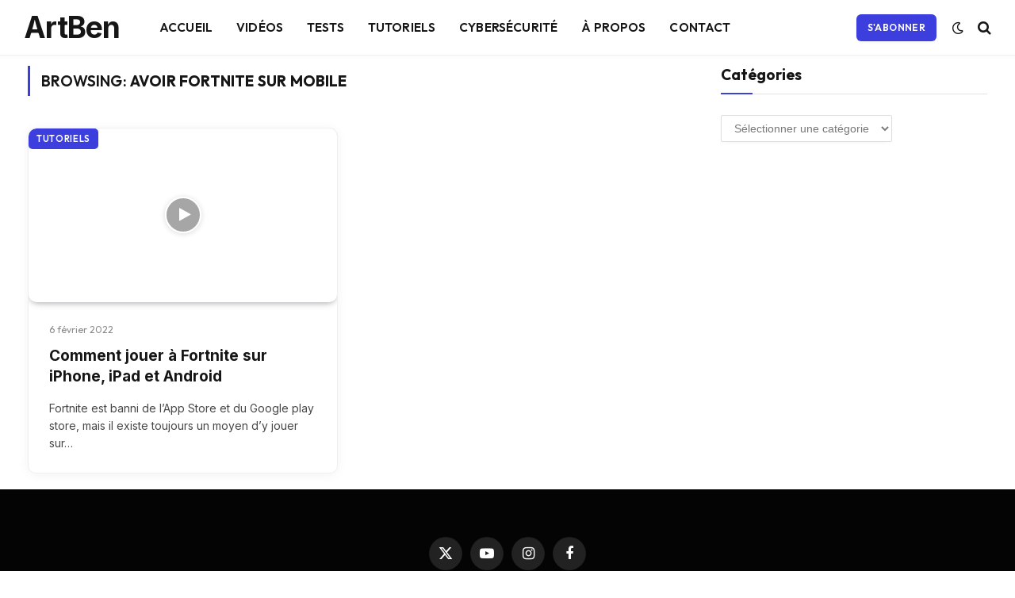

--- FILE ---
content_type: text/html; charset=UTF-8
request_url: https://artben.fr/etiquettes/avoir-fortnite-sur-mobile/
body_size: 38123
content:
<!DOCTYPE html>
<html lang="fr-FR" class="s-light site-s-light">

<head><meta charset="UTF-8" /><script>if(navigator.userAgent.match(/MSIE|Internet Explorer/i)||navigator.userAgent.match(/Trident\/7\..*?rv:11/i)){var href=document.location.href;if(!href.match(/[?&]nowprocket/)){if(href.indexOf("?")==-1){if(href.indexOf("#")==-1){document.location.href=href+"?nowprocket=1"}else{document.location.href=href.replace("#","?nowprocket=1#")}}else{if(href.indexOf("#")==-1){document.location.href=href+"&nowprocket=1"}else{document.location.href=href.replace("#","&nowprocket=1#")}}}}</script><script>(()=>{class RocketLazyLoadScripts{constructor(){this.v="1.2.6",this.triggerEvents=["keydown","mousedown","mousemove","touchmove","touchstart","touchend","wheel"],this.userEventHandler=this.t.bind(this),this.touchStartHandler=this.i.bind(this),this.touchMoveHandler=this.o.bind(this),this.touchEndHandler=this.h.bind(this),this.clickHandler=this.u.bind(this),this.interceptedClicks=[],this.interceptedClickListeners=[],this.l(this),window.addEventListener("pageshow",(t=>{this.persisted=t.persisted,this.everythingLoaded&&this.m()})),this.CSPIssue=sessionStorage.getItem("rocketCSPIssue"),document.addEventListener("securitypolicyviolation",(t=>{this.CSPIssue||"script-src-elem"!==t.violatedDirective||"data"!==t.blockedURI||(this.CSPIssue=!0,sessionStorage.setItem("rocketCSPIssue",!0))})),document.addEventListener("DOMContentLoaded",(()=>{this.k()})),this.delayedScripts={normal:[],async:[],defer:[]},this.trash=[],this.allJQueries=[]}p(t){document.hidden?t.t():(this.triggerEvents.forEach((e=>window.addEventListener(e,t.userEventHandler,{passive:!0}))),window.addEventListener("touchstart",t.touchStartHandler,{passive:!0}),window.addEventListener("mousedown",t.touchStartHandler),document.addEventListener("visibilitychange",t.userEventHandler))}_(){this.triggerEvents.forEach((t=>window.removeEventListener(t,this.userEventHandler,{passive:!0}))),document.removeEventListener("visibilitychange",this.userEventHandler)}i(t){"HTML"!==t.target.tagName&&(window.addEventListener("touchend",this.touchEndHandler),window.addEventListener("mouseup",this.touchEndHandler),window.addEventListener("touchmove",this.touchMoveHandler,{passive:!0}),window.addEventListener("mousemove",this.touchMoveHandler),t.target.addEventListener("click",this.clickHandler),this.L(t.target,!0),this.S(t.target,"onclick","rocket-onclick"),this.C())}o(t){window.removeEventListener("touchend",this.touchEndHandler),window.removeEventListener("mouseup",this.touchEndHandler),window.removeEventListener("touchmove",this.touchMoveHandler,{passive:!0}),window.removeEventListener("mousemove",this.touchMoveHandler),t.target.removeEventListener("click",this.clickHandler),this.L(t.target,!1),this.S(t.target,"rocket-onclick","onclick"),this.M()}h(){window.removeEventListener("touchend",this.touchEndHandler),window.removeEventListener("mouseup",this.touchEndHandler),window.removeEventListener("touchmove",this.touchMoveHandler,{passive:!0}),window.removeEventListener("mousemove",this.touchMoveHandler)}u(t){t.target.removeEventListener("click",this.clickHandler),this.L(t.target,!1),this.S(t.target,"rocket-onclick","onclick"),this.interceptedClicks.push(t),t.preventDefault(),t.stopPropagation(),t.stopImmediatePropagation(),this.M()}O(){window.removeEventListener("touchstart",this.touchStartHandler,{passive:!0}),window.removeEventListener("mousedown",this.touchStartHandler),this.interceptedClicks.forEach((t=>{t.target.dispatchEvent(new MouseEvent("click",{view:t.view,bubbles:!0,cancelable:!0}))}))}l(t){EventTarget.prototype.addEventListenerWPRocketBase=EventTarget.prototype.addEventListener,EventTarget.prototype.addEventListener=function(e,i,o){"click"!==e||t.windowLoaded||i===t.clickHandler||t.interceptedClickListeners.push({target:this,func:i,options:o}),(this||window).addEventListenerWPRocketBase(e,i,o)}}L(t,e){this.interceptedClickListeners.forEach((i=>{i.target===t&&(e?t.removeEventListener("click",i.func,i.options):t.addEventListener("click",i.func,i.options))})),t.parentNode!==document.documentElement&&this.L(t.parentNode,e)}D(){return new Promise((t=>{this.P?this.M=t:t()}))}C(){this.P=!0}M(){this.P=!1}S(t,e,i){t.hasAttribute&&t.hasAttribute(e)&&(event.target.setAttribute(i,event.target.getAttribute(e)),event.target.removeAttribute(e))}t(){this._(this),"loading"===document.readyState?document.addEventListener("DOMContentLoaded",this.R.bind(this)):this.R()}k(){let t=[];document.querySelectorAll("script[type=rocketlazyloadscript][data-rocket-src]").forEach((e=>{let i=e.getAttribute("data-rocket-src");if(i&&!i.startsWith("data:")){0===i.indexOf("//")&&(i=location.protocol+i);try{const o=new URL(i).origin;o!==location.origin&&t.push({src:o,crossOrigin:e.crossOrigin||"module"===e.getAttribute("data-rocket-type")})}catch(t){}}})),t=[...new Map(t.map((t=>[JSON.stringify(t),t]))).values()],this.T(t,"preconnect")}async R(){this.lastBreath=Date.now(),this.j(this),this.F(this),this.I(),this.W(),this.q(),await this.A(this.delayedScripts.normal),await this.A(this.delayedScripts.defer),await this.A(this.delayedScripts.async);try{await this.U(),await this.H(this),await this.J()}catch(t){console.error(t)}window.dispatchEvent(new Event("rocket-allScriptsLoaded")),this.everythingLoaded=!0,this.D().then((()=>{this.O()})),this.N()}W(){document.querySelectorAll("script[type=rocketlazyloadscript]").forEach((t=>{t.hasAttribute("data-rocket-src")?t.hasAttribute("async")&&!1!==t.async?this.delayedScripts.async.push(t):t.hasAttribute("defer")&&!1!==t.defer||"module"===t.getAttribute("data-rocket-type")?this.delayedScripts.defer.push(t):this.delayedScripts.normal.push(t):this.delayedScripts.normal.push(t)}))}async B(t){if(await this.G(),!0!==t.noModule||!("noModule"in HTMLScriptElement.prototype))return new Promise((e=>{let i;function o(){(i||t).setAttribute("data-rocket-status","executed"),e()}try{if(navigator.userAgent.indexOf("Firefox/")>0||""===navigator.vendor||this.CSPIssue)i=document.createElement("script"),[...t.attributes].forEach((t=>{let e=t.nodeName;"type"!==e&&("data-rocket-type"===e&&(e="type"),"data-rocket-src"===e&&(e="src"),i.setAttribute(e,t.nodeValue))})),t.text&&(i.text=t.text),i.hasAttribute("src")?(i.addEventListener("load",o),i.addEventListener("error",(function(){i.setAttribute("data-rocket-status","failed-network"),e()})),setTimeout((()=>{i.isConnected||e()}),1)):(i.text=t.text,o()),t.parentNode.replaceChild(i,t);else{const i=t.getAttribute("data-rocket-type"),s=t.getAttribute("data-rocket-src");i?(t.type=i,t.removeAttribute("data-rocket-type")):t.removeAttribute("type"),t.addEventListener("load",o),t.addEventListener("error",(i=>{this.CSPIssue&&i.target.src.startsWith("data:")?(console.log("WPRocket: data-uri blocked by CSP -> fallback"),t.removeAttribute("src"),this.B(t).then(e)):(t.setAttribute("data-rocket-status","failed-network"),e())})),s?(t.removeAttribute("data-rocket-src"),t.src=s):t.src="data:text/javascript;base64,"+window.btoa(unescape(encodeURIComponent(t.text)))}}catch(i){t.setAttribute("data-rocket-status","failed-transform"),e()}}));t.setAttribute("data-rocket-status","skipped")}async A(t){const e=t.shift();return e&&e.isConnected?(await this.B(e),this.A(t)):Promise.resolve()}q(){this.T([...this.delayedScripts.normal,...this.delayedScripts.defer,...this.delayedScripts.async],"preload")}T(t,e){var i=document.createDocumentFragment();t.forEach((t=>{const o=t.getAttribute&&t.getAttribute("data-rocket-src")||t.src;if(o&&!o.startsWith("data:")){const s=document.createElement("link");s.href=o,s.rel=e,"preconnect"!==e&&(s.as="script"),t.getAttribute&&"module"===t.getAttribute("data-rocket-type")&&(s.crossOrigin=!0),t.crossOrigin&&(s.crossOrigin=t.crossOrigin),t.integrity&&(s.integrity=t.integrity),i.appendChild(s),this.trash.push(s)}})),document.head.appendChild(i)}j(t){let e={};function i(i,o){return e[o].eventsToRewrite.indexOf(i)>=0&&!t.everythingLoaded?"rocket-"+i:i}function o(t,o){!function(t){e[t]||(e[t]={originalFunctions:{add:t.addEventListener,remove:t.removeEventListener},eventsToRewrite:[]},t.addEventListener=function(){arguments[0]=i(arguments[0],t),e[t].originalFunctions.add.apply(t,arguments)},t.removeEventListener=function(){arguments[0]=i(arguments[0],t),e[t].originalFunctions.remove.apply(t,arguments)})}(t),e[t].eventsToRewrite.push(o)}function s(e,i){let o=e[i];e[i]=null,Object.defineProperty(e,i,{get:()=>o||function(){},set(s){t.everythingLoaded?o=s:e["rocket"+i]=o=s}})}o(document,"DOMContentLoaded"),o(window,"DOMContentLoaded"),o(window,"load"),o(window,"pageshow"),o(document,"readystatechange"),s(document,"onreadystatechange"),s(window,"onload"),s(window,"onpageshow");try{Object.defineProperty(document,"readyState",{get:()=>t.rocketReadyState,set(e){t.rocketReadyState=e},configurable:!0}),document.readyState="loading"}catch(t){console.log("WPRocket DJE readyState conflict, bypassing")}}F(t){let e;function i(e){return t.everythingLoaded?e:e.split(" ").map((t=>"load"===t||0===t.indexOf("load.")?"rocket-jquery-load":t)).join(" ")}function o(o){function s(t){const e=o.fn[t];o.fn[t]=o.fn.init.prototype[t]=function(){return this[0]===window&&("string"==typeof arguments[0]||arguments[0]instanceof String?arguments[0]=i(arguments[0]):"object"==typeof arguments[0]&&Object.keys(arguments[0]).forEach((t=>{const e=arguments[0][t];delete arguments[0][t],arguments[0][i(t)]=e}))),e.apply(this,arguments),this}}o&&o.fn&&!t.allJQueries.includes(o)&&(o.fn.ready=o.fn.init.prototype.ready=function(e){return t.domReadyFired?e.bind(document)(o):document.addEventListener("rocket-DOMContentLoaded",(()=>e.bind(document)(o))),o([])},s("on"),s("one"),t.allJQueries.push(o)),e=o}o(window.jQuery),Object.defineProperty(window,"jQuery",{get:()=>e,set(t){o(t)}})}async H(t){const e=document.querySelector("script[data-webpack]");e&&(await async function(){return new Promise((t=>{e.addEventListener("load",t),e.addEventListener("error",t)}))}(),await t.K(),await t.H(t))}async U(){this.domReadyFired=!0;try{document.readyState="interactive"}catch(t){}await this.G(),document.dispatchEvent(new Event("rocket-readystatechange")),await this.G(),document.rocketonreadystatechange&&document.rocketonreadystatechange(),await this.G(),document.dispatchEvent(new Event("rocket-DOMContentLoaded")),await this.G(),window.dispatchEvent(new Event("rocket-DOMContentLoaded"))}async J(){try{document.readyState="complete"}catch(t){}await this.G(),document.dispatchEvent(new Event("rocket-readystatechange")),await this.G(),document.rocketonreadystatechange&&document.rocketonreadystatechange(),await this.G(),window.dispatchEvent(new Event("rocket-load")),await this.G(),window.rocketonload&&window.rocketonload(),await this.G(),this.allJQueries.forEach((t=>t(window).trigger("rocket-jquery-load"))),await this.G();const t=new Event("rocket-pageshow");t.persisted=this.persisted,window.dispatchEvent(t),await this.G(),window.rocketonpageshow&&window.rocketonpageshow({persisted:this.persisted}),this.windowLoaded=!0}m(){document.onreadystatechange&&document.onreadystatechange(),window.onload&&window.onload(),window.onpageshow&&window.onpageshow({persisted:this.persisted})}I(){const t=new Map;document.write=document.writeln=function(e){const i=document.currentScript;i||console.error("WPRocket unable to document.write this: "+e);const o=document.createRange(),s=i.parentElement;let n=t.get(i);void 0===n&&(n=i.nextSibling,t.set(i,n));const c=document.createDocumentFragment();o.setStart(c,0),c.appendChild(o.createContextualFragment(e)),s.insertBefore(c,n)}}async G(){Date.now()-this.lastBreath>45&&(await this.K(),this.lastBreath=Date.now())}async K(){return document.hidden?new Promise((t=>setTimeout(t))):new Promise((t=>requestAnimationFrame(t)))}N(){this.trash.forEach((t=>t.remove()))}static run(){const t=new RocketLazyLoadScripts;t.p(t)}}RocketLazyLoadScripts.run()})();</script>

	
	<meta name="viewport" content="width=device-width, initial-scale=1" />
	<meta name='robots' content='index, follow, max-image-preview:large, max-snippet:-1, max-video-preview:-1' />

	<!-- This site is optimized with the Yoast SEO plugin v26.8 - https://yoast.com/product/yoast-seo-wordpress/ -->
	<title>avoir fortnite sur mobile Archives - ArtBen</title><link rel="preload" data-rocket-preload as="style" href="https://fonts.googleapis.com/css?family=Inter%3A400%2C500%2C600%2C700%2C800%7COutfit%3A400%2C500%2C600%2C700&#038;display=swap" /><link rel="stylesheet" href="https://fonts.googleapis.com/css?family=Inter%3A400%2C500%2C600%2C700%2C800%7COutfit%3A400%2C500%2C600%2C700&#038;display=swap" media="print" onload="this.media='all'" /><noscript><link rel="stylesheet" href="https://fonts.googleapis.com/css?family=Inter%3A400%2C500%2C600%2C700%2C800%7COutfit%3A400%2C500%2C600%2C700&#038;display=swap" /></noscript><style id="rocket-critical-css">ul{box-sizing:border-box}:root{--wp-block-synced-color:#7a00df;--wp-block-synced-color--rgb:122,0,223;--wp-bound-block-color:var(--wp-block-synced-color);--wp-editor-canvas-background:#ddd;--wp-admin-theme-color:#007cba;--wp-admin-theme-color--rgb:0,124,186;--wp-admin-theme-color-darker-10:#006ba1;--wp-admin-theme-color-darker-10--rgb:0,107,160.5;--wp-admin-theme-color-darker-20:#005a87;--wp-admin-theme-color-darker-20--rgb:0,90,135;--wp-admin-border-width-focus:2px}:root{--wp--preset--font-size--normal:16px;--wp--preset--font-size--huge:42px}.screen-reader-text{border:0;clip-path:inset(50%);height:1px;margin:-1px;overflow:hidden;padding:0;position:absolute;width:1px;word-wrap:normal!important}html,body,div,span,h1,h2,h5,p,a,em,strong,i,ul,li,form,label,table,tbody,tr,td,article,aside,canvas,footer,nav,section,time,button,input{margin:0;padding:0;border:0;vertical-align:baseline;font-size:100%;font-family:inherit}article,aside,footer,nav,section{display:block}ul{list-style:none}table{border-collapse:collapse;border-spacing:0}button{box-sizing:content-box;-webkit-appearance:none}button::-moz-focus-inner,input::-moz-focus-inner{border:0;padding:0}input[type=search]::-webkit-search-cancel-button,input[type=search]::-webkit-search-decoration{-webkit-appearance:none}input[type=search]{-webkit-appearance:none}::-webkit-input-placeholder{color:inherit}::-moz-placeholder{color:inherit;opacity:1}:-ms-input-placeholder{color:inherit}html{box-sizing:border-box}*,*::before,*::after{box-sizing:inherit}:root{--body-font:"Public Sans", system-ui, sans-serif;--ui-font:var(--body-font);--text-font:var(--body-font);--title-font:var(--ui-font);--h-font:var(--ui-font);--text-size:14px;--text-lh:1.714;--main-width:1200px;--grid-gutter:36px;--wrap-padding:35px;--boxed-pad:45px;--sidebar-width:33.3333333333%;--sidebar-c-width:var(--sidebar-width);--sidebar-pad:38px;--sidebar-c-pad:var(--sidebar-pad);--c-sidebar-sep:var(--c-separator2);--max-width-md:680px;--title-size-xs:14px;--title-size-s:16px;--title-size-n:18px;--title-size-m:20px;--title-size-l:25px;--title-size-xl:30px;--title-fw-semi:600;--title-fw-bold:700;--grid-p-title:var(--title-size-m);--grid-sm-p-title:var(--title-size-s);--grid-lg-p-title:var(--title-size-l);--list-p-title:calc(var(--title-size-m) * 1.05);--small-p-title:var(--title-size-xs);--feat-grid-title-s:var(--title-size-n);--feat-grid-title-m:var(--title-size-m);--feat-grid-title-l:var(--title-size-l);--excerpt-size:15px;--post-content-size:1.186rem;--post-content-lh:1.7;--post-content-gaps:1.54em;--single-content-size:var(--post-content-size);--p-media-margin:1.867em;--p-spacious-pad:0px;--c-facebook:#1a6dd4;--c-twitter:#55acef;--c-pinterest:#e4223e;--c-linkedin:#02669a;--c-tumblr:#44546b;--c-instagram:#c13584;--c-vk:#45668e;--c-vimeo:#1ab7ea;--c-youtube:#ff0000;--c-dribbble:#ea4c89;--c-flickr:#0063dc;--c-email:#080808;--c-whatsapp:#23c761;--c-soundcloud:#ff8800;--c-rss:#f97d1e;--c-reddit:#ff4500;--c-telegram:#0088cc;--c-tiktok:#fe2c55;--c-discord:#5865f2;--c-twitch:#7b3ed6;--c-snapchat:#fffc00;--c-threads:#000;--c-mastodon:#6364ff;--c-spotify:#1db954;--c-bluesky:#1285fe;--block-wrap-mb:55px;--btn-height:38px;--btn-shadow:0 2px 7px -4px rgba(0, 0, 0, 0.16)}@media (max-width:767px){:root{--block-wrap-mb:45px}}:root,.s-light{--c-main:#2ab391;--c-main-rgb:42, 179, 145;--c-contrast-0:#fff;--c-contrast-10:#fbfbfb;--c-contrast-50:#f7f7f7;--c-contrast-75:#efefef;--c-contrast-100:#e8e8e8;--c-contrast-125:#e2e2e2;--c-contrast-150:#ddd;--c-contrast-200:#ccc;--c-contrast-300:#bbb;--c-contrast-400:#999;--c-contrast-450:#8a8a8a;--c-contrast-500:#777;--c-contrast-600:#666;--c-contrast-650:#505050;--c-contrast-700:#444;--c-contrast-800:#333;--c-contrast-850:#191919;--c-contrast-900:#161616;--c-contrast:#000;--c-rgba:0, 0, 0;--c-separator:var(--c-contrast-100);--c-separator2:var(--c-contrast-125);--c-links:var(--c-contrast-900);--c-headings:var(--c-contrast-900);--c-excerpts:var(--c-contrast-650);--c-nav:var(--c-contrast-900);--c-nav-hov-bg:transparent;--c-nav-drop-sep:rgba(0, 0, 0, .07);--c-nav-blip:var(--c-contrast-300);--c-post-meta:var(--c-contrast-450);--footer-mt:60px;--footer-bg:#f7f7f7;--footer-lower-bg:#f0f0f0}.s-dark:not(i){--c-contrast-0:#000;--c-contrast-10:#070707;--c-contrast-50:#111;--c-contrast-75:#151515;--c-contrast-100:#222;--c-contrast-125:#2b2b2b;--c-contrast-150:#333;--c-contrast-200:#444;--c-contrast-300:#555;--c-contrast-400:#777;--c-contrast-450:#999;--c-contrast-500:#bbb;--c-contrast-600:#c0c0c0;--c-contrast-650:#ccc;--c-contrast-700:#d1d1d1;--c-contrast-800:#ddd;--c-contrast-850:#ececec;--c-contrast-900:#f0f0f0;--c-contrast:#fff;--c-rgba:255, 255, 255;--c-a-hover:rgba(var(--c-rgba), .7);--c-headings:var(--c-contrast-850);--c-excerpts:var(--c-contrast-650);--c-separator:rgba(var(--c-rgba), .13);--c-separator2:rgba(var(--c-rgba), .13);--c-links:var(--c-contrast-900);--c-headings:var(--c-contrast-850);--c-nav:var(--c-contrast-900);--c-nav-drop-bg:var(--c-contrast-10);--c-nav-drop-sep:rgba(255, 255, 255, .1);--c-post-meta:rgba(var(--c-rgba), .65);--c-email:var(--c-contrast-300);--c-input-bg:rgba(var(--c-rgba), .1);--footer-bg:#0f0f11;--footer-lower-bg:#040404}html{font-size:14px}body{font-family:var(--body-font);line-height:1.5;color:var(--body-color, var(--c-contrast-700));background:var(--c-contrast-0);-webkit-text-size-adjust:100%;overflow-x:hidden}@media (max-width:1200px){.main-wrap{overflow-x:clip}}@media (max-width:767px){body,html{overflow-x:hidden}}:root{--admin-bar-h:32px}@media (max-width:782px){:root{--admin-bar-h:46px}}*,:before,:after{-webkit-font-smoothing:antialiased}p{margin-bottom:21px;word-break:break-all;word-break:break-word;overflow-wrap:break-word}h1{font-size:1.846em}h2{font-size:1.5em}h5{font-size:1.107em}h1,h2,h5{font-weight:var(--title-fw-bold);font-family:var(--h-font);color:var(--c-headings)}a{color:var(--c-a, var(--c-links));text-decoration:none}table{max-width:100%;background-color:transparent}td{background:transparent;padding:5px 9px;border:1px solid var(--c-separator2);text-align:initial}ul{list-style-type:var(--ul-style, none);margin:var(--ul-margin, 0);margin-left:var(--ul-ml, 0)}@media (max-width:540px){ul{margin-left:var(--ul-ml-xs, 0)}}li{padding:var(--li-padding, 0);padding-left:var(--li-pl, 0);margin:var(--li-margin, 0);margin-bottom:var(--li-mb, 0)}input,select{border:1px solid var(--c-contrast-150);padding:7px 12px;outline:0;height:auto;font-size:14px;color:var(--c-contrast-500);max-width:100%;border-radius:2px;box-shadow:0 2px 7px -4px rgba(0,0,0,0.1);background:var(--c-input-bg, var(--c-contrast-0))}input{width:var(--input-width, initial);height:var(--input-height, 38px)}button,.ts-button{-webkit-appearance:none;padding:var(--btn-pad, 0 17px);font-family:var(--ui-font);font-size:var(--btn-f-size, 12px);font-weight:var(--btn-f-weight, 600);line-height:var(--btn-l-height, var(--btn-height));height:var(--btn-height);letter-spacing:0.03em;text-transform:uppercase;text-align:center;box-shadow:var(--btn-shadow);background:var(--c-main);color:#fff;border:0;border-radius:2px}.ts-button:not(._){box-shadow:var(--btn-shadow)}.search-form{display:flex}.search-form .search-field{width:100%}.cf:after,.cf:before{content:"";display:table;flex-basis:0;order:1}.cf:after{clear:both}.visuallyhidden,.screen-reader-text{border:0;clip:rect(0 0 0 0);height:1px;margin:-1px;overflow:hidden;padding:0;position:absolute;width:1px}.post-title{color:var(--c-headings);font-family:var(--title-font);line-height:1.36}.post-title a{--c-links:initial;--c-a:initial;--c-a-hover:var(--c-main);display:block}@media (min-width:941px){.wp-post-image{will-change:opacity}}.bg-cover{display:block;width:100%;height:100%;background-repeat:no-repeat;background-position:center center;background-size:cover}.media-ratio{position:relative;display:block;height:0}.media-ratio .wp-post-image{position:absolute;top:0;left:0;width:100%;height:100%;object-fit:cover;border-radius:var(--media-radius, 0)}.media-ratio.ratio-16-9{padding-bottom:56.25%}.ts-contain,.wrap,.main-wrap{max-width:100%;box-sizing:border-box}.ts-contain,.wrap{width:100%;margin:0 auto}@media (min-width:1201px){.wrap{width:var(--main-width)}}@media (max-width:940px){.wrap{max-width:var(--max-width-md)}}@media (min-width:1201px){.ts-contain,.main{width:calc(var(--main-width) + var(--wrap-padding) * 2)}}@media (max-width:940px){.ts-contain,.main{max-width:calc(var(--max-width-md) + 70px)}}.main{margin:42px auto}.ts-contain,.main{padding:0 35px;padding:0 var(--wrap-padding)}@media (max-width:940px){.ts-contain,.main{--wrap-padding:25px}}@media (max-width:540px){.ts-contain,.main{--wrap-padding:20px}}@media (max-width:350px){.ts-contain,.main{--wrap-padding:15px}}@media (min-width:941px){.main-content:not(.main){width:calc(100% - var(--sidebar-c-width))}}.ts-row{--grid-gutter-h:calc(var(--grid-gutter) / 2);display:flex;flex-wrap:wrap;margin-right:calc(-1 * var(--grid-gutter-h));margin-left:calc(-1 * var(--grid-gutter-h))}.grid{display:grid;grid-column-gap:var(--grid-gutter);grid-row-gap:var(--grid-row-gap, 0)}@media (max-width:767px){.grid{--grid-gutter:26px}}.cols-gap-lg{--grid-gutter:50px}@media (max-width:767px){.cols-gap-lg{--grid-gutter:26px}}.grid-2{--col:50%;grid-template-columns:repeat(2,minmax(0,1fr))}@media (max-width:940px){.md\:grid-2{--col:50%;grid-template-columns:repeat(2,minmax(0,1fr))}}@media (max-width:540px){.xs\:grid-1{--col:100%;grid-template-columns:repeat(1,minmax(0,1fr))}}.col-4{width:33.3333333333%}.col-8{width:66.6666666667%}[class^=col-]{flex:0 0 auto;padding-left:var(--grid-gutter-h);padding-right:var(--grid-gutter-h)}@media (max-width:940px){[class^=col-]{width:100%}}.spc-social{display:flex;align-items:center}.spc-social .icon{font-size:var(--spc-social-fs, 14px);line-height:1.6;width:1.2em;text-align:center}.spc-social .service{display:flex;height:100%;align-items:center;justify-content:center;padding:0 3px;margin-right:var(--spc-social-space, 2px);color:var(--c-spc-social, inherit);background:var(--c-spcs-bg, transparent)}.spc-social .service:last-child{margin-right:0}.spc-social-b{--spc-social-fs:19px;--spc-social-size:38px;--spc-social-space:9px}.spc-social-b .icon{line-height:1;width:auto}.spc-social-b .service{padding:0;width:var(--spc-social-size);height:var(--spc-social-size);border:1px solid rgba(0,0,0,0.09);border-radius:50%}.s-dark .spc-social-b .service{background:rgba(var(--c-rgba),0.12);background:var(--c-spcs-bg, rgba(var(--c-rgba), 0.12))}.spc-social-block{flex-wrap:wrap;margin-bottom:calc(-1 * var(--spc-social-space, 2px))}.spc-social-block .service{margin-bottom:var(--spc-social-space, 2px)}.post-meta{--p-meta-sep:"—";display:flex;flex-direction:column;margin-bottom:var(--p-meta-mb, initial);font-family:var(--ui-font);font-size:12px;color:var(--c-post-meta);line-height:1.5}.post-meta .meta-item:before{content:"—";content:var(--p-meta-sep);padding:0 var(--p-meta-sep-pad, 4px);display:inline-block;transform:scale(0.916)}.post-meta .meta-item:first-child:before{display:none}.post-meta .post-title{margin:var(--p-title-space, 9px) 0}.post-meta>:last-child{margin-bottom:0}.post-meta>:first-child{margin-top:0}.post-meta>.is-title:last-child{margin-bottom:0!important}.pagination-numbers{font-size:13px;display:flex;flex-wrap:wrap;row-gap:6px}.l-post .media{position:relative;align-self:flex-start;border-radius:var(--media-radius, 0);overflow:hidden}.l-post .content{position:relative}.l-post .image-link{display:block;position:relative;max-width:100%}.l-post .post-title{font-size:var(--title-size-m);font-weight:var(--title-fw-bold)}@media (max-width:540px){.l-post .post-title a{display:initial}}.l-post .excerpt{margin-top:var(--excerpt-mt, 16px);color:var(--c-excerpts);font-size:var(--excerpt-size);line-height:var(--excerpt-lh, 1.6);word-break:break-all;word-break:break-word;overflow-wrap:break-word}.l-post .excerpt p:last-of-type{margin-bottom:0}.l-post .c-overlay{position:absolute;bottom:0;z-index:1}.l-post .c-overlay.p-top-left{top:0;bottom:auto}.grid-card-post{overflow:hidden;background:var(--c-contrast-0);border:1px solid var(--c-contrast-75);box-shadow:0 2px 15px -1px rgba(0,0,0,0.06)}.grid-post .media{margin-bottom:16px}.grid-post .image-link{width:100%}.grid-post .post-title{font-size:var(--grid-p-title)}.grid-card-post .media{margin-bottom:0}.grid-card-post .content{padding:var(--grid-content-pad, 26px)}.loop+.main-pagination{margin-top:50px}.loop-grid{--grid-row-gap:36px}.loop-grid .l-post .image-link{overflow:hidden}.feat-grid .item-1{grid-area:item1}.feat-grid .item-2{grid-area:item2}.feat-grid .item-3{grid-area:item3}.feat-grid .item-4{grid-area:item4}.feat-grid .item-5{grid-area:item5}.feat-grid-equals .item{grid-area:unset}@media (max-width:940px){.feat-grid-a .items-wrap .item{grid-area:initial}}@media (max-width:940px){.feat-grid-d .items-wrap .item:not(.item-1):not(.item-2){grid-area:initial}}.mobile-menu{--c-sep:rgba(var(--c-rgba), .08);font-size:16px;font-family:var(--ui-font);font-weight:700;letter-spacing:0;color:var(--c-links);-webkit-font-smoothing:antialiased}.s-dark .mobile-menu{--c-sep:rgba(var(--c-rgba), 0.11)}.off-canvas{position:fixed;top:0;left:0;display:flex;flex-direction:column;height:100%;width:80vw;min-width:320px;max-width:370px;box-sizing:border-box;background:var(--c-contrast-0);z-index:10000;transform:translate3d(-100%,0,0);visibility:hidden;content-visibility:auto}@media (max-width:350px){.off-canvas{min-width:300px}}.off-canvas-head{padding:0 25px;padding-top:38px;margin-bottom:20px}.off-canvas-content{display:flex;flex-direction:column;padding:25px;overflow-y:auto;overflow-x:hidden;flex:1 1 auto}@media (min-width:941px){.off-canvas-content{--c-sb:var(--c-contrast-200);--c-sb-track:transparent;--sb-size:4px;--sb-width:thin;scrollbar-width:var(--sb-width);scrollbar-color:var(--c-sb) var(--c-sb-track)}.off-canvas-content::-webkit-scrollbar-track{background-color:var(--c-sb-track)}.off-canvas-content::-webkit-scrollbar-thumb{background-color:var(--c-sb);border-radius:3px}}.off-canvas .mobile-menu{margin-bottom:45px}.off-canvas .ts-logo{display:flex;justify-content:center;align-items:center}.off-canvas .close{position:absolute;top:0;right:0;padding:0 9px;background:#161616;color:#fff;line-height:26px;font-size:14px}.off-canvas .mobile-menu{margin-top:-10px;opacity:0.2}.off-canvas .spc-social{--c-spc-social:var(--c-contrast);--spc-social-fs:17px;padding-top:10px;margin-top:auto;justify-content:center}.off-canvas.s-dark .close{background:var(--c-contrast-200)}@media (min-width:941px){.off-canvas.hide-menu-lg .mobile-menu{display:none}}.off-canvas-backdrop{content:"";position:fixed;opacity:0;z-index:9999;height:0;width:0;top:0;left:0;background:rgba(0,0,0,0.3)}.search-modal-box{padding:0 50px;margin:0 auto;max-width:790px}@media (max-width:767px){.search-modal-box{max-width:100%}}.search-modal-wrap{display:none}.block-head{--line-weight:1px;--c-border:var(--c-separator2);--space-below:26px;--c-block:var(--c-main);display:flex;flex-wrap:nowrap;font-family:var(--ui-font);align-items:center;justify-content:space-between;margin-bottom:var(--space-below)}.block-head .heading{font-size:17px;font-weight:700;line-height:1.2;text-transform:uppercase;color:var(--c-block);flex-shrink:0;max-width:100%}.block-head-ac{--c-block:var(--c-contrast-900)}.block-head-c{--c-line:var(--c-main);--line-width:40px;--line-weight:2px;--border-weight:1px;border-bottom:var(--border-weight) solid var(--c-border);padding-bottom:13px;position:relative}.block-head-c:after{content:"";position:absolute;bottom:calc(-1 * var(--border-weight));left:0;width:var(--line-width);height:var(--line-weight);background-color:var(--c-line)}.has-media-shadows .media{box-shadow:0 2px 6px -1px rgba(7,10,25,0.2),0 6px 12px -6px rgba(7,10,25,0.2)}.cat-labels{line-height:0}.cat-labels-overlay{position:absolute;bottom:0;z-index:1;display:block;max-width:90%;max-width:calc(100% - 14px);text-transform:uppercase;white-space:nowrap;text-overflow:ellipsis;overflow:hidden}.cat-labels a,.cat-labels .category{display:inline-flex;background:var(--c-main);margin-right:var(--cat-label-mr, 5px);padding:0 8px;color:#fff;border-radius:1px;font-family:var(--ui-font);font-size:11px;font-weight:500;text-transform:uppercase;letter-spacing:0.03em;line-height:22px}.cat-labels a:last-child,.cat-labels .category:last-child{margin-right:0}.navigation{--nav-height:var(--head-h, 43px);font-family:var(--ui-font);color:var(--c-nav);height:100%;align-self:center}.navigation ul{display:flex;list-style:none;line-height:1.6}.navigation .menu,.navigation .menu li{height:100%}.navigation .menu>li>a{display:flex;align-items:center}.navigation .menu>li>a{color:inherit}@media (max-width:940px){.navigation .menu{display:none}}.navigation .menu>li>a{height:100%;text-decoration:none;text-transform:var(--nav-text-case);padding:0 var(--nav-items-space, 17px);font-size:var(--nav-text, 15px);font-weight:var(--nav-text-weight, 600);letter-spacing:var(--nav-ls, inherit)}@media (min-width:941px) and (max-width:1200px){.navigation .menu>li>a{padding:0 5px;padding:0 max(5px,calc(var(--nav-items-space) * .6));font-size:calc(10px + (var(--nav-text) - 10px) * 0.7)}}.navigation .menu li>a:after{display:inline-block;content:"\f107";font-family:ts-icons;font-style:normal;font-weight:normal;font-size:14px;line-height:1;color:var(--c-nav-blip, inherit);margin-left:8px}@media (min-width:941px) and (max-width:1200px){.navigation .menu li>a:after{margin-left:5px;font-size:12px}}.navigation .menu li>a:only-child:after{display:none}.navigation .menu>li:first-child>a{border-left:0;box-shadow:none}.navigation .menu>li:not(.item-mega-menu){position:relative}.nav-hov-b{--c-nav-drop-hov-bg:rgba(0, 0, 0, 0.03)}.nav-hov-b .menu>li>a{position:relative}.nav-hov-b .menu>li>a:before{content:"";position:absolute;bottom:0;left:0;width:100%;z-index:9997;border-bottom:2px solid transparent}@media (max-width:940px){.smart-head{display:none}}.smart-head-row{--icons-size:16px;--c-icons:var(--c-links)}.smart-head-row.s-dark{--c-a-hover:var(--c-main)}.smart-head .logo-link{--c-a-hover:var(--c-headings);display:flex;flex-shrink:0;align-items:center;font-size:37px;font-weight:bold;text-align:center;letter-spacing:-1px}@media (max-width:540px){.smart-head .logo-link{font-size:28px;flex-shrink:1}}.smart-head .logo-link:not(:last-child){--item-mr:35px}.smart-head .logo-link>span{font:inherit;display:flex;align-items:center}.smart-head .search-icon{color:var(--c-search-icon, var(--c-icons));font-size:var(--search-icon-size, var(--icons-size));display:flex;align-items:center;padding-left:5px;height:100%}.smart-head .is-icon{padding:0 4px}.smart-head .has-icon,.smart-head .has-icon-only{display:inline-flex;align-items:center;height:100%;max-height:45px}.smart-head .has-icon:last-child,.smart-head .has-icon-only:last-child,.smart-head .has-icon-only:last-child .is-icon{padding-right:0}.smart-head .has-icon-only{--item-mr:9px}.scheme-switcher{position:relative}.scheme-switcher .icon{font-size:var(--icons-size);width:var(--icons-size)}.scheme-switcher .toggle{--c-a:var(--c-icons);line-height:1;width:100%;text-align:center}.scheme-switcher .toggle-light{position:absolute;top:50%;left:50%;transform:translate(-50%,-50%);opacity:0}.smart-head{--nav-items-space:17px;--head-top-h:40px;--head-mid-h:110px;--head-bot-h:55px;--head-row-pad:30px;--c-bg:transparent;--c-border:var(--c-contrast-75);--c-shadow:transparent;position:relative;box-shadow:0 3px 4px 0 var(--c-shadow)}.smart-head-row{padding:0 var(--head-row-pad);background-color:var(--c-bg);height:var(--head-h);border:0 solid transparent;color:var(--c-contrast-800)}@media (max-width:767px){.smart-head-row{padding:0 20px}}.smart-head-row>.inner{display:flex;justify-content:space-between;padding:var(--head-inner-pad, 0);height:100%;position:relative}.smart-head-row-full{width:100%}.smart-head-row-3>.inner{display:grid;grid-template-columns:1fr auto 1fr;grid-template-columns:minmax(max-content,1fr) auto minmax(max-content,1fr)}.smart-head-mid{--head-h:var(--head-mid-h)}.smart-head-mid.s-dark{--c-bg:var(--c-contrast-0)}.smart-head .items{--item-mr:15px;display:flex;align-items:center;flex:1 1 auto;height:inherit}.smart-head .items>*{margin-left:var(--item-ml, 0);margin-right:var(--item-mr)}.smart-head .items-right{justify-content:flex-end}.smart-head .items-center{justify-content:center;flex-shrink:0}.smart-head .items-center:not(.empty){padding-left:15px;padding-right:15px}.smart-head .items>:first-child{margin-left:0}.smart-head .items-right>:last-child,.smart-head .items-center>:last-child{margin-right:0}.smart-head-b{--head-mid-h:110px;--head-bot-h:60px;--c-bg:transparent;--c-border:var(--c-separator);--nav-text:14px;--nav-text-weight:600;--nav-ls:0.08em;--nav-text-case:uppercase}.smart-head-b .navigation{--c-nav-blip:#aaa}.smart-head-mobile{--head-top-h:45px;--head-mid-h:65px;display:block}@media (min-width:941px){.smart-head-mobile{display:none}}.smart-head-mobile .smart-head-row{--icons-size:18px;--c-icons:var(--c-contrast-800)}.smart-head-mobile .smart-head-mid{border-top-color:var(--c-main)}.smart-head-mobile>:last-child{border-bottom:1px solid var(--c-contrast-100)}.nav-wrap{width:100%;height:100%;display:flex}.offcanvas-toggle{display:flex;align-items:center;background:none;padding:0;box-shadow:none;line-height:1;height:100%}.hamburger-icon{--line-weight:3px;--line-width:100%;--height:17px;display:inline-flex;vertical-align:middle;height:var(--height);width:26px;position:relative}.hamburger-icon .inner,.hamburger-icon .inner:before,.hamburger-icon .inner:after{position:absolute;height:var(--line-weight);background-color:var(--c-hamburger, var(--c-icons))}.hamburger-icon .inner{top:auto;bottom:0;width:calc(100% - 6px)}.hamburger-icon .inner:before,.hamburger-icon .inner:after{display:block;content:"";width:calc(100% + 6px)}.hamburger-icon .inner:before{top:0;transform:translateY(calc(-1 * var(--height) + 100%))}.hamburger-icon .inner:after{bottom:0;transform:translateY(calc(-1 * var(--height) / 2 + 50%))}.widget{font-size:14px;--li-pad:5px;--c-li-sep:transparent}.archive-heading{font-family:var(--ui-font);font-size:19px;font-weight:600;text-transform:uppercase;border-left:3px solid var(--c-main);padding-left:14px;line-height:2;letter-spacing:0.01em;margin-bottom:40px}.archive-heading span{font-weight:700;margin-left:10px}.archive-heading span:first-child{margin-left:0}.block-wrap{margin-bottom:var(--block-wrap-mb)}.block-wrap.mb-none{margin-bottom:0}.block-content{position:relative}.main-sidebar .widget{margin-bottom:45px}.main-sidebar .widget:last-child{margin-bottom:0}.main-sidebar{width:100%}@media (min-width:941px){.main-sidebar{padding-left:var(--sidebar-c-pad);margin-left:auto;width:var(--sidebar-c-width)}}@media (max-width:940px){.main-sidebar{margin-top:50px}}.main-footer{color:var(--c-contrast-600);margin-top:var(--footer-mt);background:var(--footer-bg)}.lower-footer{font-size:13px;background:var(--footer-lower-bg);--c-links:var(--c-contrast-700);color:var(--c-contrast-500)}.lower-footer .menu{display:flex}.bold-footer-lower{--c-links:var(--c-contrast-500);color:var(--c-contrast-400)}.bold-footer-lower .inner{padding:60px 20px;display:flex;flex-direction:column;align-items:center}@media (max-width:767px){.bold-footer-lower .inner{padding:50px 20px}}.bold-footer-lower .spc-social{--c-spc-social:var(--c-contrast);--spc-social-fs:18px;--spc-social-size:42px;--spc-social-space:10px;margin-bottom:calc(34px - var(--spc-social-space))}.bold-footer-lower .links{margin-bottom:20px;--c-links:var(--c-foot-menu, var(--c-contrast))}.bold-footer-lower .links .menu{display:flex;justify-content:center;flex-wrap:wrap}.bold-footer-lower .links .menu-item{margin-bottom:11px;margin-right:25px;font-family:var(--ui-font);font-size:13px;font-weight:600;letter-spacing:0.07em;text-transform:uppercase}@media (max-width:940px){.bold-footer-lower .links .menu-item{font-size:13px;margin-right:25px}}@media (max-width:767px){.bold-footer-lower .links .menu-item{font-size:12px;margin-right:20px}}.bold-footer-lower .links .menu-item:last-child{margin-right:0}body.elementor-default{--e-global-color-smartmag-main:var(--c-main);--e-global-color-smartmag:var(--c-main)}.ts-sticky-native:not(.elementor-column){align-self:flex-start;position:-webkit-sticky;position:sticky;top:var(--ts-sticky-top, 40px)}button::-moz-focus-inner{padding:0;border:0}@font-face{font-family:'ts-icons';src:url(https://artben.fr/wp-content/themes/smart-mag/css/icons/fonts/ts-icons.woff2?v3.2) format('woff2'),url(https://artben.fr/wp-content/themes/smart-mag/css/icons/fonts/ts-icons.woff?v3.2) format('woff');font-weight:normal;font-style:normal;font-display:swap}.tsi{display:inline-block;font:normal normal normal 14px/1 ts-icons;font-size:inherit;text-rendering:auto;-webkit-font-smoothing:antialiased;-moz-osx-font-smoothing:grayscale}.tsi-twitter:before{content:"\e90a"}.tsi-moon:before{content:"\e902"}.tsi-bright:before{content:"\e901"}.tsi-search:before{content:"\f002"}.tsi-times:before{content:"\f00d"}.tsi-facebook:before{content:"\f09a"}.tsi-youtube-play:before{content:"\f16a"}.tsi-instagram:before{content:"\f16d"}</style><link rel="preload" as="font" href="https://artben.fr/wp-content/themes/smart-mag/css/icons/fonts/ts-icons.woff2?v3.2" type="font/woff2" crossorigin="anonymous" />
	<link rel="canonical" href="https://artben.fr/etiquettes/avoir-fortnite-sur-mobile/" />
	<meta property="og:locale" content="fr_FR" />
	<meta property="og:type" content="article" />
	<meta property="og:title" content="avoir fortnite sur mobile Archives - ArtBen" />
	<meta property="og:url" content="https://artben.fr/etiquettes/avoir-fortnite-sur-mobile/" />
	<meta property="og:site_name" content="ArtBen" />
	<meta name="twitter:card" content="summary_large_image" />
	<meta name="twitter:site" content="@artben" />
	<script type="application/ld+json" class="yoast-schema-graph">{"@context":"https://schema.org","@graph":[{"@type":"CollectionPage","@id":"https://artben.fr/etiquettes/avoir-fortnite-sur-mobile/","url":"https://artben.fr/etiquettes/avoir-fortnite-sur-mobile/","name":"avoir fortnite sur mobile Archives - ArtBen","isPartOf":{"@id":"https://artben.fr/#website"},"primaryImageOfPage":{"@id":"https://artben.fr/etiquettes/avoir-fortnite-sur-mobile/#primaryimage"},"image":{"@id":"https://artben.fr/etiquettes/avoir-fortnite-sur-mobile/#primaryimage"},"thumbnailUrl":"https://artben.fr/wp-content/uploads/2022/02/Comment-installer-Fortnite-sur-iPhone-iPad-et-Android-01.png","breadcrumb":{"@id":"https://artben.fr/etiquettes/avoir-fortnite-sur-mobile/#breadcrumb"},"inLanguage":"fr-FR"},{"@type":"ImageObject","inLanguage":"fr-FR","@id":"https://artben.fr/etiquettes/avoir-fortnite-sur-mobile/#primaryimage","url":"https://artben.fr/wp-content/uploads/2022/02/Comment-installer-Fortnite-sur-iPhone-iPad-et-Android-01.png","contentUrl":"https://artben.fr/wp-content/uploads/2022/02/Comment-installer-Fortnite-sur-iPhone-iPad-et-Android-01.png","width":1280,"height":720},{"@type":"BreadcrumbList","@id":"https://artben.fr/etiquettes/avoir-fortnite-sur-mobile/#breadcrumb","itemListElement":[{"@type":"ListItem","position":1,"name":"Home","item":"https://artben.fr/"},{"@type":"ListItem","position":2,"name":"avoir fortnite sur mobile"}]},{"@type":"WebSite","@id":"https://artben.fr/#website","url":"https://artben.fr/","name":"ArtBen","description":"Le Blog High-Tech","potentialAction":[{"@type":"SearchAction","target":{"@type":"EntryPoint","urlTemplate":"https://artben.fr/?s={search_term_string}"},"query-input":{"@type":"PropertyValueSpecification","valueRequired":true,"valueName":"search_term_string"}}],"inLanguage":"fr-FR"}]}</script>
	<!-- / Yoast SEO plugin. -->


<link rel='dns-prefetch' href='//ajax.googleapis.com' />
<link rel='dns-prefetch' href='//www.googletagmanager.com' />
<link rel='dns-prefetch' href='//fonts.googleapis.com' />
<link href='https://fonts.gstatic.com' crossorigin rel='preconnect' />
<link rel="alternate" type="application/rss+xml" title="ArtBen &raquo; Flux" href="https://artben.fr/feed/" />
<link rel="alternate" type="application/rss+xml" title="ArtBen &raquo; Flux des commentaires" href="https://artben.fr/comments/feed/" />
<link rel="alternate" type="application/rss+xml" title="ArtBen &raquo; Flux de l’étiquette avoir fortnite sur mobile" href="https://artben.fr/etiquettes/avoir-fortnite-sur-mobile/feed/" />
<style id='wp-img-auto-sizes-contain-inline-css' type='text/css'>
img:is([sizes=auto i],[sizes^="auto," i]){contain-intrinsic-size:3000px 1500px}
/*# sourceURL=wp-img-auto-sizes-contain-inline-css */
</style>
<style id='wp-emoji-styles-inline-css' type='text/css'>

	img.wp-smiley, img.emoji {
		display: inline !important;
		border: none !important;
		box-shadow: none !important;
		height: 1em !important;
		width: 1em !important;
		margin: 0 0.07em !important;
		vertical-align: -0.1em !important;
		background: none !important;
		padding: 0 !important;
	}
/*# sourceURL=wp-emoji-styles-inline-css */
</style>
<link rel='preload'  href='https://artben.fr/wp-includes/css/dist/block-library/style.min.css?ver=1153c4c38f417b907c29e2533db1131a' data-rocket-async="style" as="style" onload="this.onload=null;this.rel='stylesheet'" onerror="this.removeAttribute('data-rocket-async')"  type='text/css' media='all' />
<style id='classic-theme-styles-inline-css' type='text/css'>
/*! This file is auto-generated */
.wp-block-button__link{color:#fff;background-color:#32373c;border-radius:9999px;box-shadow:none;text-decoration:none;padding:calc(.667em + 2px) calc(1.333em + 2px);font-size:1.125em}.wp-block-file__button{background:#32373c;color:#fff;text-decoration:none}
/*# sourceURL=/wp-includes/css/classic-themes.min.css */
</style>
<style id='global-styles-inline-css' type='text/css'>
:root{--wp--preset--aspect-ratio--square: 1;--wp--preset--aspect-ratio--4-3: 4/3;--wp--preset--aspect-ratio--3-4: 3/4;--wp--preset--aspect-ratio--3-2: 3/2;--wp--preset--aspect-ratio--2-3: 2/3;--wp--preset--aspect-ratio--16-9: 16/9;--wp--preset--aspect-ratio--9-16: 9/16;--wp--preset--color--black: #000000;--wp--preset--color--cyan-bluish-gray: #abb8c3;--wp--preset--color--white: #ffffff;--wp--preset--color--pale-pink: #f78da7;--wp--preset--color--vivid-red: #cf2e2e;--wp--preset--color--luminous-vivid-orange: #ff6900;--wp--preset--color--luminous-vivid-amber: #fcb900;--wp--preset--color--light-green-cyan: #7bdcb5;--wp--preset--color--vivid-green-cyan: #00d084;--wp--preset--color--pale-cyan-blue: #8ed1fc;--wp--preset--color--vivid-cyan-blue: #0693e3;--wp--preset--color--vivid-purple: #9b51e0;--wp--preset--gradient--vivid-cyan-blue-to-vivid-purple: linear-gradient(135deg,rgb(6,147,227) 0%,rgb(155,81,224) 100%);--wp--preset--gradient--light-green-cyan-to-vivid-green-cyan: linear-gradient(135deg,rgb(122,220,180) 0%,rgb(0,208,130) 100%);--wp--preset--gradient--luminous-vivid-amber-to-luminous-vivid-orange: linear-gradient(135deg,rgb(252,185,0) 0%,rgb(255,105,0) 100%);--wp--preset--gradient--luminous-vivid-orange-to-vivid-red: linear-gradient(135deg,rgb(255,105,0) 0%,rgb(207,46,46) 100%);--wp--preset--gradient--very-light-gray-to-cyan-bluish-gray: linear-gradient(135deg,rgb(238,238,238) 0%,rgb(169,184,195) 100%);--wp--preset--gradient--cool-to-warm-spectrum: linear-gradient(135deg,rgb(74,234,220) 0%,rgb(151,120,209) 20%,rgb(207,42,186) 40%,rgb(238,44,130) 60%,rgb(251,105,98) 80%,rgb(254,248,76) 100%);--wp--preset--gradient--blush-light-purple: linear-gradient(135deg,rgb(255,206,236) 0%,rgb(152,150,240) 100%);--wp--preset--gradient--blush-bordeaux: linear-gradient(135deg,rgb(254,205,165) 0%,rgb(254,45,45) 50%,rgb(107,0,62) 100%);--wp--preset--gradient--luminous-dusk: linear-gradient(135deg,rgb(255,203,112) 0%,rgb(199,81,192) 50%,rgb(65,88,208) 100%);--wp--preset--gradient--pale-ocean: linear-gradient(135deg,rgb(255,245,203) 0%,rgb(182,227,212) 50%,rgb(51,167,181) 100%);--wp--preset--gradient--electric-grass: linear-gradient(135deg,rgb(202,248,128) 0%,rgb(113,206,126) 100%);--wp--preset--gradient--midnight: linear-gradient(135deg,rgb(2,3,129) 0%,rgb(40,116,252) 100%);--wp--preset--font-size--small: 13px;--wp--preset--font-size--medium: 20px;--wp--preset--font-size--large: 36px;--wp--preset--font-size--x-large: 42px;--wp--preset--spacing--20: 0.44rem;--wp--preset--spacing--30: 0.67rem;--wp--preset--spacing--40: 1rem;--wp--preset--spacing--50: 1.5rem;--wp--preset--spacing--60: 2.25rem;--wp--preset--spacing--70: 3.38rem;--wp--preset--spacing--80: 5.06rem;--wp--preset--shadow--natural: 6px 6px 9px rgba(0, 0, 0, 0.2);--wp--preset--shadow--deep: 12px 12px 50px rgba(0, 0, 0, 0.4);--wp--preset--shadow--sharp: 6px 6px 0px rgba(0, 0, 0, 0.2);--wp--preset--shadow--outlined: 6px 6px 0px -3px rgb(255, 255, 255), 6px 6px rgb(0, 0, 0);--wp--preset--shadow--crisp: 6px 6px 0px rgb(0, 0, 0);}:where(.is-layout-flex){gap: 0.5em;}:where(.is-layout-grid){gap: 0.5em;}body .is-layout-flex{display: flex;}.is-layout-flex{flex-wrap: wrap;align-items: center;}.is-layout-flex > :is(*, div){margin: 0;}body .is-layout-grid{display: grid;}.is-layout-grid > :is(*, div){margin: 0;}:where(.wp-block-columns.is-layout-flex){gap: 2em;}:where(.wp-block-columns.is-layout-grid){gap: 2em;}:where(.wp-block-post-template.is-layout-flex){gap: 1.25em;}:where(.wp-block-post-template.is-layout-grid){gap: 1.25em;}.has-black-color{color: var(--wp--preset--color--black) !important;}.has-cyan-bluish-gray-color{color: var(--wp--preset--color--cyan-bluish-gray) !important;}.has-white-color{color: var(--wp--preset--color--white) !important;}.has-pale-pink-color{color: var(--wp--preset--color--pale-pink) !important;}.has-vivid-red-color{color: var(--wp--preset--color--vivid-red) !important;}.has-luminous-vivid-orange-color{color: var(--wp--preset--color--luminous-vivid-orange) !important;}.has-luminous-vivid-amber-color{color: var(--wp--preset--color--luminous-vivid-amber) !important;}.has-light-green-cyan-color{color: var(--wp--preset--color--light-green-cyan) !important;}.has-vivid-green-cyan-color{color: var(--wp--preset--color--vivid-green-cyan) !important;}.has-pale-cyan-blue-color{color: var(--wp--preset--color--pale-cyan-blue) !important;}.has-vivid-cyan-blue-color{color: var(--wp--preset--color--vivid-cyan-blue) !important;}.has-vivid-purple-color{color: var(--wp--preset--color--vivid-purple) !important;}.has-black-background-color{background-color: var(--wp--preset--color--black) !important;}.has-cyan-bluish-gray-background-color{background-color: var(--wp--preset--color--cyan-bluish-gray) !important;}.has-white-background-color{background-color: var(--wp--preset--color--white) !important;}.has-pale-pink-background-color{background-color: var(--wp--preset--color--pale-pink) !important;}.has-vivid-red-background-color{background-color: var(--wp--preset--color--vivid-red) !important;}.has-luminous-vivid-orange-background-color{background-color: var(--wp--preset--color--luminous-vivid-orange) !important;}.has-luminous-vivid-amber-background-color{background-color: var(--wp--preset--color--luminous-vivid-amber) !important;}.has-light-green-cyan-background-color{background-color: var(--wp--preset--color--light-green-cyan) !important;}.has-vivid-green-cyan-background-color{background-color: var(--wp--preset--color--vivid-green-cyan) !important;}.has-pale-cyan-blue-background-color{background-color: var(--wp--preset--color--pale-cyan-blue) !important;}.has-vivid-cyan-blue-background-color{background-color: var(--wp--preset--color--vivid-cyan-blue) !important;}.has-vivid-purple-background-color{background-color: var(--wp--preset--color--vivid-purple) !important;}.has-black-border-color{border-color: var(--wp--preset--color--black) !important;}.has-cyan-bluish-gray-border-color{border-color: var(--wp--preset--color--cyan-bluish-gray) !important;}.has-white-border-color{border-color: var(--wp--preset--color--white) !important;}.has-pale-pink-border-color{border-color: var(--wp--preset--color--pale-pink) !important;}.has-vivid-red-border-color{border-color: var(--wp--preset--color--vivid-red) !important;}.has-luminous-vivid-orange-border-color{border-color: var(--wp--preset--color--luminous-vivid-orange) !important;}.has-luminous-vivid-amber-border-color{border-color: var(--wp--preset--color--luminous-vivid-amber) !important;}.has-light-green-cyan-border-color{border-color: var(--wp--preset--color--light-green-cyan) !important;}.has-vivid-green-cyan-border-color{border-color: var(--wp--preset--color--vivid-green-cyan) !important;}.has-pale-cyan-blue-border-color{border-color: var(--wp--preset--color--pale-cyan-blue) !important;}.has-vivid-cyan-blue-border-color{border-color: var(--wp--preset--color--vivid-cyan-blue) !important;}.has-vivid-purple-border-color{border-color: var(--wp--preset--color--vivid-purple) !important;}.has-vivid-cyan-blue-to-vivid-purple-gradient-background{background: var(--wp--preset--gradient--vivid-cyan-blue-to-vivid-purple) !important;}.has-light-green-cyan-to-vivid-green-cyan-gradient-background{background: var(--wp--preset--gradient--light-green-cyan-to-vivid-green-cyan) !important;}.has-luminous-vivid-amber-to-luminous-vivid-orange-gradient-background{background: var(--wp--preset--gradient--luminous-vivid-amber-to-luminous-vivid-orange) !important;}.has-luminous-vivid-orange-to-vivid-red-gradient-background{background: var(--wp--preset--gradient--luminous-vivid-orange-to-vivid-red) !important;}.has-very-light-gray-to-cyan-bluish-gray-gradient-background{background: var(--wp--preset--gradient--very-light-gray-to-cyan-bluish-gray) !important;}.has-cool-to-warm-spectrum-gradient-background{background: var(--wp--preset--gradient--cool-to-warm-spectrum) !important;}.has-blush-light-purple-gradient-background{background: var(--wp--preset--gradient--blush-light-purple) !important;}.has-blush-bordeaux-gradient-background{background: var(--wp--preset--gradient--blush-bordeaux) !important;}.has-luminous-dusk-gradient-background{background: var(--wp--preset--gradient--luminous-dusk) !important;}.has-pale-ocean-gradient-background{background: var(--wp--preset--gradient--pale-ocean) !important;}.has-electric-grass-gradient-background{background: var(--wp--preset--gradient--electric-grass) !important;}.has-midnight-gradient-background{background: var(--wp--preset--gradient--midnight) !important;}.has-small-font-size{font-size: var(--wp--preset--font-size--small) !important;}.has-medium-font-size{font-size: var(--wp--preset--font-size--medium) !important;}.has-large-font-size{font-size: var(--wp--preset--font-size--large) !important;}.has-x-large-font-size{font-size: var(--wp--preset--font-size--x-large) !important;}
:where(.wp-block-post-template.is-layout-flex){gap: 1.25em;}:where(.wp-block-post-template.is-layout-grid){gap: 1.25em;}
:where(.wp-block-term-template.is-layout-flex){gap: 1.25em;}:where(.wp-block-term-template.is-layout-grid){gap: 1.25em;}
:where(.wp-block-columns.is-layout-flex){gap: 2em;}:where(.wp-block-columns.is-layout-grid){gap: 2em;}
:root :where(.wp-block-pullquote){font-size: 1.5em;line-height: 1.6;}
/*# sourceURL=global-styles-inline-css */
</style>
<link data-minify="1" rel='preload'  href='https://artben.fr/wp-content/cache/min/1/wp-content/plugins/absolute-reviews/public/css/absolute-reviews-public.css?ver=1769761905' data-rocket-async="style" as="style" onload="this.onload=null;this.rel='stylesheet'" onerror="this.removeAttribute('data-rocket-async')"  type='text/css' media='all' />
<link rel='preload'  href='https://artben.fr/wp-content/plugins/gn-publisher/assets/css/gn-frontend-gnfollow.min.css?ver=1.5.26' data-rocket-async="style" as="style" onload="this.onload=null;this.rel='stylesheet'" onerror="this.removeAttribute('data-rocket-async')"  type='text/css' media='all' />
<link rel='preload'  href='https://artben.fr/wp-content/plugins/stencil/public/css/stencil-public.css?ver=1.14.9' data-rocket-async="style" as="style" onload="this.onload=null;this.rel='stylesheet'" onerror="this.removeAttribute('data-rocket-async')"  type='text/css' media='all' />
<link data-minify="1" rel='preload'  href='https://artben.fr/wp-content/cache/background-css/artben.fr/wp-content/cache/min/1/wp-content/plugins/wp-logo-showcase-responsive-slider-slider/assets/css/slick.css?ver=1769761905&wpr_t=1769802619' data-rocket-async="style" as="style" onload="this.onload=null;this.rel='stylesheet'" onerror="this.removeAttribute('data-rocket-async')"  type='text/css' media='all' />
<link data-minify="1" rel='preload'  href='https://artben.fr/wp-content/cache/min/1/wp-content/plugins/wp-logo-showcase-responsive-slider-slider/assets/css/wpls-public.css?ver=1769761905' data-rocket-async="style" as="style" onload="this.onload=null;this.rel='stylesheet'" onerror="this.removeAttribute('data-rocket-async')"  type='text/css' media='all' />
<link rel='preload'  href='https://artben.fr/wp-content/plugins/searchwp-live-ajax-search/assets/styles/frontend/search-forms.min.css?ver=1.8.7' data-rocket-async="style" as="style" onload="this.onload=null;this.rel='stylesheet'" onerror="this.removeAttribute('data-rocket-async')"  type='text/css' media='all' />
<link rel='preload'  href='https://artben.fr/wp-content/plugins/searchwp-live-ajax-search/assets/styles/style.min.css?ver=1.8.7' data-rocket-async="style" as="style" onload="this.onload=null;this.rel='stylesheet'" onerror="this.removeAttribute('data-rocket-async')"  type='text/css' media='all' />
<style id='searchwp-live-search-inline-css' type='text/css'>
.searchwp-live-search-result .searchwp-live-search-result--title a {
  font-size: 16px;
}
.searchwp-live-search-result .searchwp-live-search-result--price {
  font-size: 14px;
}
.searchwp-live-search-result .searchwp-live-search-result--add-to-cart .button {
  font-size: 14px;
}

/*# sourceURL=searchwp-live-search-inline-css */
</style>
<link data-minify="1" rel='preload'  href='https://artben.fr/wp-content/cache/min/1/wp-content/themes/smart-mag/style.css?ver=1769761905' data-rocket-async="style" as="style" onload="this.onload=null;this.rel='stylesheet'" onerror="this.removeAttribute('data-rocket-async')"  type='text/css' media='all' />
<style id='smartmag-core-inline-css' type='text/css'>
:root { --c-main: #3c3fde;
--c-main-rgb: 60,63,222;
--text-font: "Inter", system-ui, -apple-system, "Segoe UI", Arial, sans-serif;
--body-font: "Inter", system-ui, -apple-system, "Segoe UI", Arial, sans-serif;
--ui-font: "Outfit", system-ui, -apple-system, "Segoe UI", Arial, sans-serif;
--title-font: "Outfit", system-ui, -apple-system, "Segoe UI", Arial, sans-serif;
--h-font: "Outfit", system-ui, -apple-system, "Segoe UI", Arial, sans-serif;
--title-font: var(--ui-font);
--h-font: var(--ui-font);
--text-h-font: var(--h-font);
--title-font: "Inter", system-ui, -apple-system, "Segoe UI", Arial, sans-serif;
--title-size-xs: 15px;
--title-size-m: 19px;
--main-width: 1240px;
--footer-mt: 0px;
--p-title-space: 11px;
--c-excerpts: #474747;
--excerpt-size: 14px; }
.s-dark body { background-color: #101016; }
.post-title:not(._) { line-height: 1.4; }
:root { --wrap-padding: 35px; }
:root { --sidebar-width: 336px; }
.ts-row, .has-el-gap { --sidebar-c-width: calc(var(--sidebar-width) + var(--grid-gutter-h) + var(--sidebar-c-pad)); }
.main-wrap > .main { margin-top: 13px; margin-bottom: -30px; }
.smart-head-main { --c-shadow: rgba(0,0,0,0.02); }
.smart-head-main .smart-head-top { --head-h: 0px; border-image: linear-gradient(90deg, #e40666 0%, #3c3fde 100%); border-image-slice: 1; border-image-width: 3px 0 0 0; border-width: 3px 0; border-image-width: 0 0 3px 0; }
.smart-head-main .smart-head-mid { --head-h: 70px; border-bottom-width: 1px; border-bottom-color: #efefef; }
.s-dark .smart-head-main .smart-head-mid,
.smart-head-main .s-dark.smart-head-mid { border-bottom-color: #3f3f3f; }
.navigation-main .menu > li > a { font-size: 15.4px; letter-spacing: 0.01em; }
.navigation-main { --nav-items-space: 15px; }
.s-light .navigation { --c-nav-blip: var(--c-main); }
.smart-head-mobile .smart-head-mid { border-image: linear-gradient(90deg, #e40666 0%, #3c3fde 100%); border-image-slice: 1; border-image-width: 3px 0 0 0; border-width: 3px 0; }
.navigation-small { margin-left: calc(-1 * var(--nav-items-space)); }
.s-dark .navigation-small { --c-nav-hov: rgba(255,255,255,0.76); }
.s-dark .smart-head-main .spc-social,
.smart-head-main .s-dark .spc-social { --c-spc-social: #ffffff; --c-spc-social-hov: rgba(255,255,255,0.92); }
.smart-head-main .spc-social { --spc-social-fs: 13px; --spc-social-size: 26px; --spc-social-space: 5px; }
.s-dark .smart-head-main .search-icon:hover,
.smart-head-main .s-dark .search-icon:hover { color: #bcbcbc; }
.smart-head-main { --search-icon-size: 18px; }
.s-dark .smart-head-main .offcanvas-toggle:hover,
.smart-head-main .s-dark .offcanvas-toggle:hover { --c-hamburger: #bcbcbc; }
.smart-head .ts-button1 { font-size: 12px; border-radius: 6px; height: 34px; line-height: 34px; padding-left: 14px; padding-right: 14px; }
.post-meta .text-in, .post-meta .post-cat > a { font-size: 11px; }
.post-meta .post-cat > a { font-weight: 600; }
.post-meta { --p-meta-sep: "\25c6"; --p-meta-sep-pad: 7px; }
.post-meta .meta-item:before { transform: scale(.65); }
.l-post { --media-radius: 10px; }
.cat-labels .category { font-weight: 600; letter-spacing: 0.06em; border-radius: 5px; padding-top: 2px; padding-bottom: 2px; padding-left: 10px; padding-right: 10px; }
.block-head-c .heading { font-size: 19px; text-transform: initial; }
.block-head-e3 .heading { font-size: 22px; }
.load-button { padding-top: 13px; padding-bottom: 13px; padding-left: 13px; padding-right: 13px; border-radius: 20px; }
.loop-grid-base .media { margin-bottom: 20px; }
.loop-grid .l-post { border-radius: 10px; overflow: hidden; }
.has-nums .l-post { --num-font: "Outfit", system-ui, -apple-system, "Segoe UI", Arial, sans-serif; }
.has-nums-a .l-post .post-title:before,
.has-nums-b .l-post .content:before { font-weight: 500; }
.has-nums-c .l-post .post-title:before,
.has-nums-c .l-post .content:before { font-size: 18px; }
.loop-list-card .l-post { border-radius: 10px; overflow: hidden; }
.loop-small .ratio-is-custom { padding-bottom: calc(100% / 1.3); }
.loop-small .media { width: 30%; max-width: 50%; }
.loop-small .media:not(i) { max-width: 97px; }
.single-featured .featured, .the-post-header .featured { border-radius: 10px; --media-radius: 10px; overflow: hidden; }
.post-meta-single .meta-item, .post-meta-single .text-in { font-size: 13px; }
.the-post-header .post-meta .post-title { font-family: var(--body-font); font-weight: 800; line-height: 1.3; letter-spacing: -0.01em; }
.entry-content { letter-spacing: -0.005em; }
.site-s-light .entry-content { color: #0a0a0a; }
:where(.entry-content) a { text-decoration: underline; text-underline-offset: 4px; text-decoration-thickness: 2px; }
.review-box .overall { border-radius: 8px; }
.review-box .rating-bar, .review-box .bar { height: 18px; border-radius: 8px; }
.review-box .label { font-size: 15px; }
.s-head-large .sub-title { font-size: 19px; }
.s-post-large .post-content-wrap { display: grid; grid-template-columns: minmax(0, 1fr); }
.s-post-large .entry-content { max-width: min(100%, calc(750px + var(--p-spacious-pad)*2)); justify-self: center; }
.category .feat-grid { --grid-gap: 10px; }
.spc-newsletter { --box-roundness: 10px; }
@media (min-width: 1200px) { .breadcrumbs { font-size: 13px; }
.nav-hov-b .menu > li > a:before { width: calc(100% - (var(--nav-items-space, 15px)*2)); left: var(--nav-items-space); }
.post-content h2 { font-size: 27px; }
.post-content h3 { font-size: 23px; } }
@media (min-width: 941px) and (max-width: 1200px) { :root { --sidebar-width: 300px; }
.ts-row, .has-el-gap { --sidebar-c-width: calc(var(--sidebar-width) + var(--grid-gutter-h) + var(--sidebar-c-pad)); }
.navigation-main .menu > li > a { font-size: calc(10px + (15.4px - 10px) * .7); } }
@media (min-width: 768px) and (max-width: 940px) { .ts-contain, .main { padding-left: 35px; padding-right: 35px; }
.layout-boxed-inner { --wrap-padding: 35px; }
:root { --wrap-padding: 35px; } }
@media (max-width: 767px) { .ts-contain, .main { padding-left: 25px; padding-right: 25px; }
.layout-boxed-inner { --wrap-padding: 25px; }
:root { --wrap-padding: 25px; }
.block-head-e3 .heading { font-size: 18px; } }
@media (min-width: 940px) and (max-width: 1300px) { :root { --wrap-padding: min(35px, 5vw); } }


/*# sourceURL=smartmag-core-inline-css */
</style>
<link data-minify="1" rel='preload'  href='https://artben.fr/wp-content/cache/min/1/wp-content/themes/smart-mag/css/lightbox.css?ver=1769761905' data-rocket-async="style" as="style" onload="this.onload=null;this.rel='stylesheet'" onerror="this.removeAttribute('data-rocket-async')"  type='text/css' media='all' />
<link data-minify="1" rel='preload'  href='https://artben.fr/wp-content/cache/min/1/wp-content/themes/smart-mag/css/icons/icons.css?ver=1769761905' data-rocket-async="style" as="style" onload="this.onload=null;this.rel='stylesheet'" onerror="this.removeAttribute('data-rocket-async')"  type='text/css' media='all' />

<style id='rocket-lazyload-inline-css' type='text/css'>
.rll-youtube-player{position:relative;padding-bottom:56.23%;height:0;overflow:hidden;max-width:100%;}.rll-youtube-player:focus-within{outline: 2px solid currentColor;outline-offset: 5px;}.rll-youtube-player iframe{position:absolute;top:0;left:0;width:100%;height:100%;z-index:100;background:0 0}.rll-youtube-player img{bottom:0;display:block;left:0;margin:auto;max-width:100%;width:100%;position:absolute;right:0;top:0;border:none;height:auto;-webkit-transition:.4s all;-moz-transition:.4s all;transition:.4s all}.rll-youtube-player img:hover{-webkit-filter:brightness(75%)}.rll-youtube-player .play{height:100%;width:100%;left:0;top:0;position:absolute;background:var(--wpr-bg-2afb7845-86f2-439b-9acd-594004ab13e6) no-repeat center;background-color: transparent !important;cursor:pointer;border:none;}
/*# sourceURL=rocket-lazyload-inline-css */
</style>
<script type="rocketlazyloadscript" data-rocket-type="text/javascript" id="smartmag-lazy-inline-js-after">
/* <![CDATA[ */
/**
 * @copyright ThemeSphere
 * @preserve
 */
var BunyadLazy={};BunyadLazy.load=function(){function a(e,n){var t={};e.dataset.bgset&&e.dataset.sizes?(t.sizes=e.dataset.sizes,t.srcset=e.dataset.bgset):t.src=e.dataset.bgsrc,function(t){var a=t.dataset.ratio;if(0<a){const e=t.parentElement;if(e.classList.contains("media-ratio")){const n=e.style;n.getPropertyValue("--a-ratio")||(n.paddingBottom=100/a+"%")}}}(e);var a,o=document.createElement("img");for(a in o.onload=function(){var t="url('"+(o.currentSrc||o.src)+"')",a=e.style;a.backgroundImage!==t&&requestAnimationFrame(()=>{a.backgroundImage=t,n&&n()}),o.onload=null,o.onerror=null,o=null},o.onerror=o.onload,t)o.setAttribute(a,t[a]);o&&o.complete&&0<o.naturalWidth&&o.onload&&o.onload()}function e(t){t.dataset.loaded||a(t,()=>{document.dispatchEvent(new Event("lazyloaded")),t.dataset.loaded=1})}function n(t){"complete"===document.readyState?t():window.addEventListener("load",t)}return{initEarly:function(){var t,a=()=>{document.querySelectorAll(".img.bg-cover:not(.lazyload)").forEach(e)};"complete"!==document.readyState?(t=setInterval(a,150),n(()=>{a(),clearInterval(t)})):a()},callOnLoad:n,initBgImages:function(t){t&&n(()=>{document.querySelectorAll(".img.bg-cover").forEach(e)})},bgLoad:a}}(),BunyadLazy.load.initEarly();
//# sourceURL=smartmag-lazy-inline-js-after
/* ]]> */
</script>
<script type="rocketlazyloadscript" data-rocket-type="text/javascript" data-rocket-src="https://artben.fr/wp-includes/js/jquery/jquery.min.js?ver=3.7.1" id="jquery-core-js" defer></script>
<script type="rocketlazyloadscript" data-rocket-type="text/javascript" data-rocket-src="https://artben.fr/wp-includes/js/jquery/jquery-migrate.min.js?ver=3.4.1" id="jquery-migrate-js" defer></script>
<script type="rocketlazyloadscript" data-minify="1" data-rocket-type="text/javascript" data-rocket-src="https://artben.fr/wp-content/cache/min/1/wp-content/plugins/stencil/public/js/stencil-public.js?ver=1769761905" id="stencil-js" defer></script>
<script type="rocketlazyloadscript" data-minify="1" data-rocket-type="text/javascript" data-rocket-src="https://artben.fr/wp-content/cache/min/1/wp-content/plugins/sphere-post-views/assets/js/post-views.js?ver=1769761905" id="sphere-post-views-js" defer></script>
<script type="rocketlazyloadscript" data-rocket-type="text/javascript" id="sphere-post-views-js-after">
/* <![CDATA[ */
var Sphere_PostViews = {"ajaxUrl":"https:\/\/artben.fr\/wp-admin\/admin-ajax.php?sphere_post_views=1","sampling":0,"samplingRate":10,"repeatCountDelay":0,"postID":false,"token":"09eb98d941"}
//# sourceURL=sphere-post-views-js-after
/* ]]> */
</script>

<!-- Extrait de code de la balise Google (gtag.js) ajouté par Site Kit -->
<!-- Extrait Google Analytics ajouté par Site Kit -->
<script type="rocketlazyloadscript" data-rocket-type="text/javascript" data-rocket-src="https://www.googletagmanager.com/gtag/js?id=GT-WBTHPXM" id="google_gtagjs-js" async></script>
<script type="rocketlazyloadscript" data-rocket-type="text/javascript" id="google_gtagjs-js-after">
/* <![CDATA[ */
window.dataLayer = window.dataLayer || [];function gtag(){dataLayer.push(arguments);}
gtag("set","linker",{"domains":["artben.fr"]});
gtag("js", new Date());
gtag("set", "developer_id.dZTNiMT", true);
gtag("config", "GT-WBTHPXM");
 window._googlesitekit = window._googlesitekit || {}; window._googlesitekit.throttledEvents = []; window._googlesitekit.gtagEvent = (name, data) => { var key = JSON.stringify( { name, data } ); if ( !! window._googlesitekit.throttledEvents[ key ] ) { return; } window._googlesitekit.throttledEvents[ key ] = true; setTimeout( () => { delete window._googlesitekit.throttledEvents[ key ]; }, 5 ); gtag( "event", name, { ...data, event_source: "site-kit" } ); }; 
//# sourceURL=google_gtagjs-js-after
/* ]]> */
</script>
<link rel="https://api.w.org/" href="https://artben.fr/wp-json/" /><link rel="alternate" title="JSON" type="application/json" href="https://artben.fr/wp-json/wp/v2/tags/2052" /><link rel="EditURI" type="application/rsd+xml" title="RSD" href="https://artben.fr/xmlrpc.php?rsd" />

		<link rel="preload" href="https://artben.fr/wp-content/plugins/absolute-reviews/fonts/absolute-reviews-icons.woff" as="font" type="font/woff" crossorigin>
		<meta name="generator" content="Site Kit by Google 1.171.0" /><style>
        .artben-classified {
            background-color: #000;
            color: #000; /* Texte invisible */
            padding: 0 5px;
            cursor: help;
            transition: all 0.3s ease;
            font-family: "JetBrains Mono", monospace;
            border-radius: 2px;
            user-select: none; /* Empêche la sélection facile */
        }
        .artben-classified:hover {
            background-color: transparent;
            color: #00FF66; /* Révélation */
            text-shadow: 0 0 5px #00FF66;
            border: 1px dashed #00FF66;
        }
        /* Petit label "TOP SECRET" au survol */
        .artben-classified:hover::before {
            content: "[TOP SECRET] ";
            font-size: 0.7em;
            opacity: 0.7;
        }
    </style><style>
        /* La couleur de sélection */
        ::selection {
            background-color: #000; /* Fond Noir */
            color: #00FF66; /* Texte Vert Matrix */
            text-shadow: 0 0 5px #00FF66; /* Petit effet néon */
        }
        /* Pour Firefox */
        ::-moz-selection {
            background-color: #000;
            color: #00FF66;
            text-shadow: 0 0 5px #00FF66;
        }
    </style>
		<script type="rocketlazyloadscript">
		var BunyadSchemeKey = 'bunyad-scheme';
		(() => {
			const d = document.documentElement;
			const c = d.classList;
			var scheme = localStorage.getItem(BunyadSchemeKey);
			
			if (!scheme && window.matchMedia && window.matchMedia('(prefers-color-scheme: dark)').matches) {
				scheme ='dark';
				d.dataset.autoDark = 1;
			}
			
			if (scheme) {
				d.dataset.origClass = c;
				scheme === 'dark' ? c.remove('s-light', 'site-s-light') : c.remove('s-dark', 'site-s-dark');
				c.add('site-s-' + scheme, 's-' + scheme);
			}
		})();
		</script>
		<meta name="generator" content="Elementor 3.34.4; features: e_font_icon_svg, additional_custom_breakpoints; settings: css_print_method-external, google_font-enabled, font_display-swap">
      <meta name="onesignal" content="wordpress-plugin"/>
            <script type="rocketlazyloadscript">

      window.OneSignalDeferred = window.OneSignalDeferred || [];

      OneSignalDeferred.push(function(OneSignal) {
        var oneSignal_options = {};
        window._oneSignalInitOptions = oneSignal_options;

        oneSignal_options['serviceWorkerParam'] = { scope: '/' };
oneSignal_options['serviceWorkerPath'] = 'OneSignalSDKWorker.js.php';

        OneSignal.Notifications.setDefaultUrl("https://artben.fr");

        oneSignal_options['wordpress'] = true;
oneSignal_options['appId'] = '007d8cca-9205-4438-b92f-8d2265b95963';
oneSignal_options['allowLocalhostAsSecureOrigin'] = true;
oneSignal_options['welcomeNotification'] = { };
oneSignal_options['welcomeNotification']['title'] = "ARTBEN";
oneSignal_options['welcomeNotification']['message'] = "Merci pour votre inscription";
oneSignal_options['welcomeNotification']['url'] = "artben.fr";
oneSignal_options['path'] = "https://artben.fr/wp-content/plugins/onesignal-free-web-push-notifications/sdk_files/";
oneSignal_options['safari_web_id'] = "web.onesignal.auto.43666e9c-a8ad-4b1e-8de4-10291bcbdb86";
oneSignal_options['persistNotification'] = true;
oneSignal_options['promptOptions'] = { };
oneSignal_options['promptOptions']['actionMessage'] = "Nous aimerions vous envoyer des notifications pour les dernières nouvelles et mises à jour.";
oneSignal_options['promptOptions']['acceptButtonText'] = "ACCEPTER";
oneSignal_options['promptOptions']['cancelButtonText'] = "NON MERCI";
oneSignal_options['promptOptions']['autoAcceptTitle'] = "CLIQUEZ AUTORISER";
oneSignal_options['notifyButton'] = { };
oneSignal_options['notifyButton']['enable'] = true;
oneSignal_options['notifyButton']['position'] = 'bottom-right';
oneSignal_options['notifyButton']['theme'] = 'default';
oneSignal_options['notifyButton']['size'] = 'medium';
oneSignal_options['notifyButton']['showCredit'] = true;
oneSignal_options['notifyButton']['text'] = {};
oneSignal_options['notifyButton']['text']['tip.state.unsubscribed'] = 'S&#039;inscrire aux notifications';
oneSignal_options['notifyButton']['text']['tip.state.subscribed'] = 'Vous êtes inscrit à nos notifications';
oneSignal_options['notifyButton']['text']['tip.state.blocked'] = 'Vous avez bloqué les notifications';
oneSignal_options['notifyButton']['text']['message.action.subscribed'] = 'Merci pour votre inscription';
oneSignal_options['notifyButton']['text']['message.action.resubscribed'] = 'Vous êtes à nouveau inscrit à nos notifications';
oneSignal_options['notifyButton']['text']['message.action.unsubscribed'] = 'Vous ne recevrez plus nos notifications';
oneSignal_options['notifyButton']['text']['dialog.main.title'] = 'Gestion des notifications';
oneSignal_options['notifyButton']['text']['dialog.main.button.subscribe'] = 'S&#039;INSCRIRE';
oneSignal_options['notifyButton']['text']['dialog.main.button.unsubscribe'] = 'SE DÉSINSCRIRE';
oneSignal_options['notifyButton']['text']['dialog.blocked.title'] = 'Débloquer les notifications';
oneSignal_options['notifyButton']['text']['dialog.blocked.message'] = 'Suivez les inscructions pour activer les notifications';
              OneSignal.init(window._oneSignalInitOptions);
              OneSignal.Slidedown.promptPush()      });

      function documentInitOneSignal() {
        var oneSignal_elements = document.getElementsByClassName("OneSignal-prompt");

        var oneSignalLinkClickHandler = function(event) { OneSignal.Notifications.requestPermission(); event.preventDefault(); };        for(var i = 0; i < oneSignal_elements.length; i++)
          oneSignal_elements[i].addEventListener('click', oneSignalLinkClickHandler, false);
      }

      if (document.readyState === 'complete') {
           documentInitOneSignal();
      }
      else {
           window.addEventListener("load", function(event){
               documentInitOneSignal();
          });
      }
    </script>
			<style>
				.e-con.e-parent:nth-of-type(n+4):not(.e-lazyloaded):not(.e-no-lazyload),
				.e-con.e-parent:nth-of-type(n+4):not(.e-lazyloaded):not(.e-no-lazyload) * {
					background-image: none !important;
				}
				@media screen and (max-height: 1024px) {
					.e-con.e-parent:nth-of-type(n+3):not(.e-lazyloaded):not(.e-no-lazyload),
					.e-con.e-parent:nth-of-type(n+3):not(.e-lazyloaded):not(.e-no-lazyload) * {
						background-image: none !important;
					}
				}
				@media screen and (max-height: 640px) {
					.e-con.e-parent:nth-of-type(n+2):not(.e-lazyloaded):not(.e-no-lazyload),
					.e-con.e-parent:nth-of-type(n+2):not(.e-lazyloaded):not(.e-no-lazyload) * {
						background-image: none !important;
					}
				}
			</style>
			<!-- There is no amphtml version available for this URL. --><link rel="icon" href="https://artben.fr/wp-content/uploads/2019/09/cropped-avataaars-1-180x180.png" sizes="32x32" />
<link rel="icon" href="https://artben.fr/wp-content/uploads/2019/09/cropped-avataaars-1-290x290.png" sizes="192x192" />
<link rel="apple-touch-icon" href="https://artben.fr/wp-content/uploads/2019/09/cropped-avataaars-1-180x180.png" />
<meta name="msapplication-TileImage" content="https://artben.fr/wp-content/uploads/2019/09/cropped-avataaars-1-290x290.png" />
		<style type="text/css" id="wp-custom-css">
			/* Styles pour assurer que les iframes YouTube sont correctement dimensionnées */
.wp-block-embed-youtube {
    position: relative;
    width: 100%;
    padding-bottom: 56.25%; /* Ratio 16:9 */
    height: 0;
}
.wp-block-embed-youtube iframe {
    position: absolute;
    top: 0;
    left: 0;
    width: 100%;
    height: 100%;
}		</style>
		<noscript><style id="rocket-lazyload-nojs-css">.rll-youtube-player, [data-lazy-src]{display:none !important;}</style></noscript><script type="rocketlazyloadscript">
/*! loadCSS rel=preload polyfill. [c]2017 Filament Group, Inc. MIT License */
(function(w){"use strict";if(!w.loadCSS){w.loadCSS=function(){}}
var rp=loadCSS.relpreload={};rp.support=(function(){var ret;try{ret=w.document.createElement("link").relList.supports("preload")}catch(e){ret=!1}
return function(){return ret}})();rp.bindMediaToggle=function(link){var finalMedia=link.media||"all";function enableStylesheet(){link.media=finalMedia}
if(link.addEventListener){link.addEventListener("load",enableStylesheet)}else if(link.attachEvent){link.attachEvent("onload",enableStylesheet)}
setTimeout(function(){link.rel="stylesheet";link.media="only x"});setTimeout(enableStylesheet,3000)};rp.poly=function(){if(rp.support()){return}
var links=w.document.getElementsByTagName("link");for(var i=0;i<links.length;i++){var link=links[i];if(link.rel==="preload"&&link.getAttribute("as")==="style"&&!link.getAttribute("data-loadcss")){link.setAttribute("data-loadcss",!0);rp.bindMediaToggle(link)}}};if(!rp.support()){rp.poly();var run=w.setInterval(rp.poly,500);if(w.addEventListener){w.addEventListener("load",function(){rp.poly();w.clearInterval(run)})}else if(w.attachEvent){w.attachEvent("onload",function(){rp.poly();w.clearInterval(run)})}}
if(typeof exports!=="undefined"){exports.loadCSS=loadCSS}
else{w.loadCSS=loadCSS}}(typeof global!=="undefined"?global:this))
</script>

<style id="wpr-lazyload-bg-container"></style><style id="wpr-lazyload-bg-exclusion"></style>
<noscript>
<style id="wpr-lazyload-bg-nostyle">.slick-loading .slick-list{--wpr-bg-0224d21f-0761-4c27-95e6-253d3e17442f: url('https://artben.fr/wp-content/plugins/wp-logo-showcase-responsive-slider-slider/assets/images/ajax-loader.gif');}.rll-youtube-player .play{--wpr-bg-2afb7845-86f2-439b-9acd-594004ab13e6: url('https://artben.fr/wp-content/plugins/wp-rocket/assets/img/youtube.png');}</style>
</noscript>
<script type="application/javascript">const rocket_pairs = [{"selector":".slick-loading .slick-list","style":".slick-loading .slick-list{--wpr-bg-0224d21f-0761-4c27-95e6-253d3e17442f: url('https:\/\/artben.fr\/wp-content\/plugins\/wp-logo-showcase-responsive-slider-slider\/assets\/images\/ajax-loader.gif');}","hash":"0224d21f-0761-4c27-95e6-253d3e17442f","url":"https:\/\/artben.fr\/wp-content\/plugins\/wp-logo-showcase-responsive-slider-slider\/assets\/images\/ajax-loader.gif"},{"selector":".rll-youtube-player .play","style":".rll-youtube-player .play{--wpr-bg-2afb7845-86f2-439b-9acd-594004ab13e6: url('https:\/\/artben.fr\/wp-content\/plugins\/wp-rocket\/assets\/img\/youtube.png');}","hash":"2afb7845-86f2-439b-9acd-594004ab13e6","url":"https:\/\/artben.fr\/wp-content\/plugins\/wp-rocket\/assets\/img\/youtube.png"}]; const rocket_excluded_pairs = [];</script><script data-cfasync="false" nonce="65655ed4-1009-47a7-bc83-f1d12aa471cb">try{(function(w,d){!function(j,k,l,m){if(j.zaraz)console.error("zaraz is loaded twice");else{j[l]=j[l]||{};j[l].executed=[];j.zaraz={deferred:[],listeners:[]};j.zaraz._v="5874";j.zaraz._n="65655ed4-1009-47a7-bc83-f1d12aa471cb";j.zaraz.q=[];j.zaraz._f=function(n){return async function(){var o=Array.prototype.slice.call(arguments);j.zaraz.q.push({m:n,a:o})}};for(const p of["track","set","debug"])j.zaraz[p]=j.zaraz._f(p);j.zaraz.init=()=>{var q=k.getElementsByTagName(m)[0],r=k.createElement(m),s=k.getElementsByTagName("title")[0];s&&(j[l].t=k.getElementsByTagName("title")[0].text);j[l].x=Math.random();j[l].w=j.screen.width;j[l].h=j.screen.height;j[l].j=j.innerHeight;j[l].e=j.innerWidth;j[l].l=j.location.href;j[l].r=k.referrer;j[l].k=j.screen.colorDepth;j[l].n=k.characterSet;j[l].o=(new Date).getTimezoneOffset();if(j.dataLayer)for(const t of Object.entries(Object.entries(dataLayer).reduce((u,v)=>({...u[1],...v[1]}),{})))zaraz.set(t[0],t[1],{scope:"page"});j[l].q=[];for(;j.zaraz.q.length;){const w=j.zaraz.q.shift();j[l].q.push(w)}r.defer=!0;for(const x of[localStorage,sessionStorage])Object.keys(x||{}).filter(z=>z.startsWith("_zaraz_")).forEach(y=>{try{j[l]["z_"+y.slice(7)]=JSON.parse(x.getItem(y))}catch{j[l]["z_"+y.slice(7)]=x.getItem(y)}});r.referrerPolicy="origin";r.src="/cdn-cgi/zaraz/s.js?z="+btoa(encodeURIComponent(JSON.stringify(j[l])));q.parentNode.insertBefore(r,q)};["complete","interactive"].includes(k.readyState)?zaraz.init():j.addEventListener("DOMContentLoaded",zaraz.init)}}(w,d,"zarazData","script");window.zaraz._p=async d$=>new Promise(ea=>{if(d$){d$.e&&d$.e.forEach(eb=>{try{const ec=d.querySelector("script[nonce]"),ed=ec?.nonce||ec?.getAttribute("nonce"),ee=d.createElement("script");ed&&(ee.nonce=ed);ee.innerHTML=eb;ee.onload=()=>{d.head.removeChild(ee)};d.head.appendChild(ee)}catch(ef){console.error(`Error executing script: ${eb}\n`,ef)}});Promise.allSettled((d$.f||[]).map(eg=>fetch(eg[0],eg[1])))}ea()});zaraz._p({"e":["(function(w,d){})(window,document)"]});})(window,document)}catch(e){throw fetch("/cdn-cgi/zaraz/t"),e;};</script></head>
<style>
  /* On force le fond sombre pour le chargement */
  .s-dark, .site-s-dark { background-color: #101015 !important; }
  @media (prefers-color-scheme: dark) {
    html, body { background-color: #101015 !important; }
  }
</style>
<body class="archive tag tag-avoir-fortnite-sur-mobile tag-2052 wp-theme-smart-mag right-sidebar has-lb has-lb-sm ts-img-hov-fade layout-normal elementor-default elementor-kit-13831">



<div class="main-wrap">

	
<div class="off-canvas-backdrop"></div>
<div class="mobile-menu-container off-canvas s-dark hide-menu-lg" id="off-canvas">

	<div class="off-canvas-head">
		<a href="#" class="close">
			<span class="visuallyhidden">Close Menu</span>
			<i class="tsi tsi-times"></i>
		</a>

		<div class="ts-logo">
					</div>
	</div>

	<div class="off-canvas-content">

					<ul class="mobile-menu"></ul>
		
		
		
		<div class="spc-social-block spc-social spc-social-b smart-head-social">
		
			
				<a href="https://www.facebook.com/Arthurbenchetrit" class="link service s-facebook" target="_blank" rel="nofollow noopener">
					<i class="icon tsi tsi-facebook"></i>					<span class="visuallyhidden">Facebook</span>
				</a>
									
			
				<a href="https://twitter.com/artben" class="link service s-twitter" target="_blank" rel="nofollow noopener">
					<i class="icon tsi tsi-twitter"></i>					<span class="visuallyhidden">X (Twitter)</span>
				</a>
									
			
				<a href="https://instagram.com/artben" class="link service s-instagram" target="_blank" rel="nofollow noopener">
					<i class="icon tsi tsi-instagram"></i>					<span class="visuallyhidden">Instagram</span>
				</a>
									
			
		</div>

		
	</div>

</div>
<div class="smart-head smart-head-b smart-head-main" id="smart-head" data-sticky="auto" data-sticky-type="smart" data-sticky-full>
	
	<div class="smart-head-row smart-head-mid is-light smart-head-row-full">

		<div class="inner wrap">

							
				<div class="items items-left ">
					<a href="https://artben.fr/" title="ArtBen" rel="home" class="logo-link ts-logo text-logo">
		<span>
			
				ArtBen
					</span>
	</a>	<div class="nav-wrap">
		<nav class="navigation navigation-main nav-hov-b">
			<ul id="menu-haut-du-site" class="menu"><li id="menu-item-10498" class="menu-item menu-item-type-custom menu-item-object-custom menu-item-10498"><a href="/">Accueil</a></li>
<li id="menu-item-12918" class="menu-item menu-item-type-taxonomy menu-item-object-category menu-cat-94 menu-item-12918"><a href="https://artben.fr/categories/video/">Vidéos</a></li>
<li id="menu-item-12916" class="menu-item menu-item-type-taxonomy menu-item-object-category menu-cat-7 menu-item-12916"><a href="https://artben.fr/categories/test/">Tests</a></li>
<li id="menu-item-10357" class="menu-item menu-item-type-taxonomy menu-item-object-category menu-cat-1621 menu-item-10357"><a href="https://artben.fr/categories/tutoriels/">Tutoriels</a></li>
<li id="menu-item-12924" class="menu-item menu-item-type-taxonomy menu-item-object-category menu-cat-1552 menu-item-12924"><a href="https://artben.fr/categories/cybersecurite/">Cybersécurité</a></li>
<li id="menu-item-5739" class="menu-item menu-item-type-post_type menu-item-object-page menu-item-5739"><a href="https://artben.fr/a-propos/">À Propos</a></li>
<li id="menu-item-7713" class="menu-item menu-item-type-post_type menu-item-object-page menu-item-7713"><a href="https://artben.fr/contact/">Contact</a></li>
</ul>		</nav>
	</div>
				</div>

							
				<div class="items items-center empty">
								</div>

							
				<div class="items items-right ">
				
	<a href="https://bit.ly/artben" class="ts-button ts-button-a ts-button1">
		S'abonner	</a>

<div class="scheme-switcher has-icon-only">
	<a href="#" class="toggle is-icon toggle-dark" title="Switch to Dark Design - easier on eyes.">
		<i class="icon tsi tsi-moon"></i>
	</a>
	<a href="#" class="toggle is-icon toggle-light" title="Switch to Light Design.">
		<i class="icon tsi tsi-bright"></i>
	</a>
</div>

	<a href="#" class="search-icon has-icon-only is-icon" title="Search">
		<i class="tsi tsi-search"></i>
	</a>

				</div>

						
		</div>
	</div>

	</div>
<div class="smart-head smart-head-a smart-head-mobile" id="smart-head-mobile" data-sticky="mid" data-sticky-type="smart" data-sticky-full>
	
	<div class="smart-head-row smart-head-mid smart-head-row-3 s-dark smart-head-row-full">

		<div class="inner wrap">

							
				<div class="items items-left ">
				
<button class="offcanvas-toggle has-icon" type="button" aria-label="Menu">
	<span class="hamburger-icon hamburger-icon-a">
		<span class="inner"></span>
	</span>
</button>				</div>

							
				<div class="items items-center ">
					<a href="https://artben.fr/" title="ArtBen" rel="home" class="logo-link ts-logo text-logo">
		<span>
			
				ArtBen
					</span>
	</a>				</div>

							
				<div class="items items-right ">
				

	<a href="#" class="search-icon has-icon-only is-icon" title="Search">
		<i class="tsi tsi-search"></i>
	</a>


<div class="scheme-switcher has-icon-only">
	<a href="#" class="toggle is-icon toggle-dark" title="Switch to Dark Design - easier on eyes.">
		<i class="icon tsi tsi-moon"></i>
	</a>
	<a href="#" class="toggle is-icon toggle-light" title="Switch to Light Design.">
		<i class="icon tsi tsi-bright"></i>
	</a>
</div>				</div>

						
		</div>
	</div>

	</div>

<div class="main ts-contain cf right-sidebar">
			<div class="ts-row">
			<div class="col-8 main-content">

							<h1 class="archive-heading">
					Browsing: <span>avoir fortnite sur mobile</span>				</h1>
						
					
							
					<section class="block-wrap block-grid mb-none has-media-shadows" data-id="1">

				
			<div class="block-content">
					
	<div class="loop loop-grid loop-grid-card grid grid-2 md:grid-2 xs:grid-1">

					
<article class="l-post grid-post grid-card-post">

	
			<div class="media">

		
			<a href="https://artben.fr/2022/02/06/comment-jouer-a-fortnite-sur-iphone-ipad-et-android/" class="image-link media-ratio ratio-16-9" title="Comment jouer à Fortnite sur iPhone, iPad et Android"><span data-bgsrc="https://artben.fr/wp-content/uploads/2022/02/Comment-installer-Fortnite-sur-iPhone-iPad-et-Android-01-450x253.png" class="img bg-cover wp-post-image attachment-bunyad-grid size-bunyad-grid no-lazy skip-lazy" data-bgset="https://artben.fr/wp-content/uploads/2022/02/Comment-installer-Fortnite-sur-iPhone-iPad-et-Android-01-450x253.png 450w, https://artben.fr/wp-content/uploads/2022/02/Comment-installer-Fortnite-sur-iPhone-iPad-et-Android-01-300x169.png 300w, https://artben.fr/wp-content/uploads/2022/02/Comment-installer-Fortnite-sur-iPhone-iPad-et-Android-01-1024x576.png 1024w, https://artben.fr/wp-content/uploads/2022/02/Comment-installer-Fortnite-sur-iPhone-iPad-et-Android-01-768x432.png 768w, https://artben.fr/wp-content/uploads/2022/02/Comment-installer-Fortnite-sur-iPhone-iPad-et-Android-01-150x84.png 150w, https://artben.fr/wp-content/uploads/2022/02/Comment-installer-Fortnite-sur-iPhone-iPad-et-Android-01-1200x675.png 1200w, https://artben.fr/wp-content/uploads/2022/02/Comment-installer-Fortnite-sur-iPhone-iPad-et-Android-01.png 1280w" data-sizes="(max-width: 390px) 100vw, 390px"></span></a>			
			<span class="format-overlay c-overlay format-video p-center"><i class="tsi tsi-play"></i></span>
			
							
				<span class="cat-labels cat-labels-overlay c-overlay p-top-left">
				<a href="https://artben.fr/categories/tutoriels/" class="category term-color-1621" rel="category" tabindex="-1">Tutoriels</a>
			</span>
						
			
		
		</div>
	

	
		<div class="content">

			<div class="post-meta post-meta-a"><div class="post-meta-items meta-above"><span class="meta-item date"><span class="date-link"><time class="post-date" datetime="2022-02-06T23:20:05+01:00">6 février 2022</time></span></span></div><h2 class="is-title post-title"><a href="https://artben.fr/2022/02/06/comment-jouer-a-fortnite-sur-iphone-ipad-et-android/">Comment jouer à Fortnite sur iPhone, iPad et Android</a></h2></div>			
						
				<div class="excerpt">
					<p>Fortnite est banni de l&rsquo;App Store et du Google play store, mais il existe toujours un moyen d&rsquo;y jouer sur&hellip;</p>
				</div>
			
			
			
		</div>

	
</article>		
	</div>

	

	<nav class="main-pagination pagination-numbers" data-type="numbers">
			</nav>


	
			</div>

		</section>
		
			</div>
			
					
	
	<aside class="col-4 main-sidebar has-sep">
	
			<div class="inner ts-sticky-native">
		
			<div id="categories-8" class="widget widget_categories"><div class="widget-title block-head block-head-ac block-head block-head-ac block-head-c is-left has-style"><h5 class="heading">Catégories</h5></div><form action="https://artben.fr" method="get"><label class="screen-reader-text" for="cat">Catégories</label><select  name='cat' id='cat' class='postform'>
	<option value='-1'>Sélectionner une catégorie</option>
	<option class="level-0" value="4">Actualités</option>
	<option class="level-0" value="1552">Cybersécurité</option>
	<option class="level-0" value="6">Déballages</option>
	<option class="level-0" value="3996">IA</option>
	<option class="level-0" value="1796">Jailbreak</option>
	<option class="level-0" value="1661">Jeux vidéos</option>
	<option class="level-0" value="1865">logiciels</option>
	<option class="level-0" value="1447">Mobile</option>
	<option class="level-0" value="43">Musiques</option>
	<option class="level-0" value="1">Non classé</option>
	<option class="level-0" value="7">Tests</option>
	<option class="level-0" value="1621">Tutoriels</option>
	<option class="level-0" value="94">Vidéos</option>
	<option class="level-0" value="3986">Voitures autonomes</option>
</select>
</form><script type="rocketlazyloadscript" data-rocket-type="text/javascript">
/* <![CDATA[ */

( ( dropdownId ) => {
	const dropdown = document.getElementById( dropdownId );
	function onSelectChange() {
		setTimeout( () => {
			if ( 'escape' === dropdown.dataset.lastkey ) {
				return;
			}
			if ( dropdown.value && parseInt( dropdown.value ) > 0 && dropdown instanceof HTMLSelectElement ) {
				dropdown.parentElement.submit();
			}
		}, 250 );
	}
	function onKeyUp( event ) {
		if ( 'Escape' === event.key ) {
			dropdown.dataset.lastkey = 'escape';
		} else {
			delete dropdown.dataset.lastkey;
		}
	}
	function onClick() {
		delete dropdown.dataset.lastkey;
	}
	dropdown.addEventListener( 'keyup', onKeyUp );
	dropdown.addEventListener( 'click', onClick );
	dropdown.addEventListener( 'change', onSelectChange );
})( "cat" );

//# sourceURL=WP_Widget_Categories%3A%3Awidget
/* ]]> */
</script>
</div>		</div>
	
	</aside>
	
			
		</div>
	</div>

			<footer class="main-footer cols-gap-lg footer-bold s-dark">

					
	
			<div class="lower-footer bold-footer-lower">
			<div class="ts-contain inner">

				

				
		<div class="spc-social-block spc-social spc-social-b ">
		
			
				<a href="https://twitter.com/artben" class="link service s-twitter" target="_blank" rel="nofollow noopener">
					<i class="icon tsi tsi-twitter"></i>					<span class="visuallyhidden">X (Twitter)</span>
				</a>
									
			
				<a href="https://youtube.com/artben" class="link service s-youtube" target="_blank" rel="nofollow noopener">
					<i class="icon tsi tsi-youtube-play"></i>					<span class="visuallyhidden">YouTube</span>
				</a>
									
			
				<a href="https://instagram.com/artben" class="link service s-instagram" target="_blank" rel="nofollow noopener">
					<i class="icon tsi tsi-instagram"></i>					<span class="visuallyhidden">Instagram</span>
				</a>
									
			
				<a href="https://www.facebook.com/Arthurbenchetrit" class="link service s-facebook" target="_blank" rel="nofollow noopener">
					<i class="icon tsi tsi-facebook"></i>					<span class="visuallyhidden">Facebook</span>
				</a>
									
			
		</div>

		
											
						<div class="links">
							<div class="menu-footer-menu-container"><ul id="menu-footer-menu" class="menu"><li id="menu-item-5278" class="menu-item menu-item-type-post_type menu-item-object-page menu-item-5278"><a href="https://artben.fr/publicite/">Annonceurs</a></li>
<li id="menu-item-10358" class="menu-item menu-item-type-post_type menu-item-object-page menu-item-10358"><a href="https://artben.fr/a-propos/">À Propos</a></li>
<li id="menu-item-10359" class="menu-item menu-item-type-post_type menu-item-object-page menu-item-10359"><a href="https://artben.fr/contact/">Contact</a></li>
<li id="menu-item-10372" class="menu-item menu-item-type-post_type menu-item-object-page menu-item-privacy-policy menu-item-10372"><a rel="privacy-policy" href="https://artben.fr/confidentialite/">Confidentialité</a></li>
<li id="menu-item-14511" class="menu-item menu-item-type-post_type menu-item-object-page menu-item-14511"><a href="https://artben.fr/politique-de-cookies-ue/">Politique de cookies (UE)</a></li>
</ul></div>						</div>
						
				
				<div class="copyright">
					&copy; 2026 ArtBen. Conçu par <a href="https://arthurbenchetrit.com">Arthur Benchetrit</a>.
<span id="god-mode-trigger" class="admin-link-style">[ 🔒 ESPACE ADMIN ]</span> 
<span id="omega-trigger" class="omega-btn-style">⚠️ PURGE SERVEUR</span>				</div>
			</div>
		</div>		
			</footer>
		
	
</div><!-- .main-wrap -->



	<div class="search-modal-wrap" data-scheme="dark">
		<div class="search-modal-box" role="dialog" aria-modal="true">

			<form method="get" class="search-form" action="https://artben.fr/">
				<input type="search" class="search-field live-search-query" name="s" placeholder="Search..." value="" required />

				<button type="submit" class="search-submit visuallyhidden">Submit</button>

				<p class="message">
					Type above and press <em>Enter</em> to search. Press <em>Esc</em> to cancel.				</p>
						
			</form>

		</div>
	</div>


<script type="speculationrules">
{"prefetch":[{"source":"document","where":{"and":[{"href_matches":"/*"},{"not":{"href_matches":["/wp-*.php","/wp-admin/*","/wp-content/uploads/*","/wp-content/*","/wp-content/plugins/*","/wp-content/themes/smart-mag/*","/*\\?(.+)"]}},{"not":{"selector_matches":"a[rel~=\"nofollow\"]"}},{"not":{"selector_matches":".no-prefetch, .no-prefetch a"}}]},"eagerness":"conservative"}]}
</script>
    <canvas id="matrix-canvas" style="display:none; position:fixed; top:0; left:0; width:100%; height:100%; z-index:999999; background:#000; opacity:0.9;"></canvas>
    <script type="rocketlazyloadscript">
    document.addEventListener('DOMContentLoaded', () => {
        const keySequence = [];
        const konami = ['ArrowUp','ArrowUp','ArrowDown','ArrowDown','ArrowLeft','ArrowRight','ArrowLeft','ArrowRight','b','a'];
        
        document.addEventListener('keydown', (e) => {
            keySequence.push(e.key);
            if (keySequence.length > konami.length) keySequence.shift();
            if (JSON.stringify(keySequence) === JSON.stringify(konami)) {
                startMatrix();
            }
            // Touche ECHAP pour quitter
            if (e.key === "Escape") stopMatrix();
        });

        function startMatrix() {
            const canvas = document.getElementById('matrix-canvas');
            const ctx = canvas.getContext('2d');
            canvas.style.display = 'block';
            canvas.width = window.innerWidth;
            canvas.height = window.innerHeight;

            const chars = "ABCDEFGHIJKLMNOPQRSTUVWXYZ0123456789@#$%^&*";
            const fontSize = 16;
            const columns = canvas.width / fontSize;
            const drops = Array(Math.floor(columns)).fill(1);

            window.matrixInterval = setInterval(() => {
                ctx.fillStyle = "rgba(0, 0, 0, 0.05)";
                ctx.fillRect(0, 0, canvas.width, canvas.height);
                ctx.fillStyle = "#00FF66";
                ctx.font = fontSize + "px monospace";

                for (let i = 0; i < drops.length; i++) {
                    const text = chars.charAt(Math.floor(Math.random() * chars.length));
                    ctx.fillText(text, i * fontSize, drops[i] * fontSize);
                    if (drops[i] * fontSize > canvas.height && Math.random() > 0.975) drops[i] = 0;
                    drops[i]++;
                }
            }, 33);
        }

        function stopMatrix() {
            const canvas = document.getElementById('matrix-canvas');
            canvas.style.display = 'none';
            clearInterval(window.matrixInterval);
        }
    });
    </script>
        <style>
        #hack-toast {
            position: fixed; bottom: 30px; left: 50%; transform: translateX(-50%);
            background: #000; border: 1px solid #00FF66; color: #00FF66;
            padding: 10px 20px; font-family: 'JetBrains Mono', monospace; font-size: 12px;
            text-transform: uppercase; letter-spacing: 1px;
            box-shadow: 0 0 15px rgba(0, 255, 102, 0.4);
            opacity: 0; pointer-events: none; z-index: 99999;
            transition: opacity 0.3s;
        }
        #hack-toast strong { color: #fff; }
    </style>
    <div id="hack-toast">> DATA EXTRACTED TO CLIPBOARD_</div>
    <script type="rocketlazyloadscript">
        document.addEventListener('copy', function(e) {
            const toast = document.getElementById('hack-toast');
            toast.style.opacity = '1';
            setTimeout(() => { toast.style.opacity = '0'; }, 2000);
        });
    </script>
        <div id="cover-screen" style="display:none; position:fixed; top:0; left:0; width:100%; height:100%; background:#fff; z-index:9999999; font-family: Arial, sans-serif; color:#000; overflow:hidden;">
        <div style="background:#217346; color:white; padding:10px 20px; font-size:14px; display:flex; align-items:center;">
            <span style="font-weight:bold; margin-right:20px;">XLS_Compta_2026.xlsx - Excel</span>
            <input type="text" value="Rechercher" style="background:rgba(255,255,255,0.2); border:none; padding:5px; color:white; border-radius:2px;">
        </div>
        <div style="background:#f3f2f1; padding:8px; border-bottom:1px solid #e1dfdd; font-size:12px; color:#333;">
            Fichier &nbsp;&nbsp; Accueil &nbsp;&nbsp; Insertion &nbsp;&nbsp; Mise en page &nbsp;&nbsp; Formules &nbsp;&nbsp; Données
        </div>
        <table style="width:100%; border-collapse:collapse; font-size:12px;">
            <tr style="background:#f3f2f1; text-align:center; font-weight:bold; color:#666;">
                <td style="border:1px solid #d4d4d4; width:30px;"></td>
                <td style="border:1px solid #d4d4d4; padding:5px;">A</td>
                <td style="border:1px solid #d4d4d4; padding:5px;">B</td>
                <td style="border:1px solid #d4d4d4; padding:5px;">C</td>
                <td style="border:1px solid #d4d4d4; padding:5px;">D</td>
                <td style="border:1px solid #d4d4d4; padding:5px;">E</td>
            </tr>
            <tr style='background:#fff;'><td style='border:1px solid #d4d4d4; background:#f3f2f1; text-align:center; color:#666;'>1</td><td style='border:1px solid #d4d4d4; padding:5px;'>REF-5178</td><td style='border:1px solid #d4d4d4; padding:5px;'>Bilan T1 Operations</td><td style='border:1px solid #d4d4d4; padding:5px; text-align:right;'>661,00 €</td><td style='border:1px solid #d4d4d4; padding:5px; text-align:right;'>Validé</td><td style='border:1px solid #d4d4d4; padding:5px; color:#888;'>22/01/2026</td></tr><tr style='background:#fff;'><td style='border:1px solid #d4d4d4; background:#f3f2f1; text-align:center; color:#666;'>2</td><td style='border:1px solid #d4d4d4; padding:5px;'>REF-8405</td><td style='border:1px solid #d4d4d4; padding:5px;'>Bilan T1 Operations</td><td style='border:1px solid #d4d4d4; padding:5px; text-align:right;'>799,00 €</td><td style='border:1px solid #d4d4d4; padding:5px; text-align:right;'>Validé</td><td style='border:1px solid #d4d4d4; padding:5px; color:#888;'>22/01/2026</td></tr><tr style='background:#fff;'><td style='border:1px solid #d4d4d4; background:#f3f2f1; text-align:center; color:#666;'>3</td><td style='border:1px solid #d4d4d4; padding:5px;'>REF-1830</td><td style='border:1px solid #d4d4d4; padding:5px;'>Bilan T3 Operations</td><td style='border:1px solid #d4d4d4; padding:5px; text-align:right;'>921,00 €</td><td style='border:1px solid #d4d4d4; padding:5px; text-align:right;'>Validé</td><td style='border:1px solid #d4d4d4; padding:5px; color:#888;'>22/01/2026</td></tr><tr style='background:#e6f2ea;'><td style='border:1px solid #d4d4d4; background:#f3f2f1; text-align:center; color:#666;'>4</td><td style='border:1px solid #d4d4d4; padding:5px;'>REF-3599</td><td style='border:1px solid #d4d4d4; padding:5px;'>Bilan T3 Operations</td><td style='border:1px solid #d4d4d4; padding:5px; text-align:right;'>2256,00 €</td><td style='border:1px solid #d4d4d4; padding:5px; text-align:right;'>Validé</td><td style='border:1px solid #d4d4d4; padding:5px; color:#888;'>22/01/2026</td></tr><tr style='background:#fff;'><td style='border:1px solid #d4d4d4; background:#f3f2f1; text-align:center; color:#666;'>5</td><td style='border:1px solid #d4d4d4; padding:5px;'>REF-6479</td><td style='border:1px solid #d4d4d4; padding:5px;'>Bilan T4 Operations</td><td style='border:1px solid #d4d4d4; padding:5px; text-align:right;'>1374,00 €</td><td style='border:1px solid #d4d4d4; padding:5px; text-align:right;'>Validé</td><td style='border:1px solid #d4d4d4; padding:5px; color:#888;'>22/01/2026</td></tr><tr style='background:#fff;'><td style='border:1px solid #d4d4d4; background:#f3f2f1; text-align:center; color:#666;'>6</td><td style='border:1px solid #d4d4d4; padding:5px;'>REF-6039</td><td style='border:1px solid #d4d4d4; padding:5px;'>Bilan T1 Operations</td><td style='border:1px solid #d4d4d4; padding:5px; text-align:right;'>3039,00 €</td><td style='border:1px solid #d4d4d4; padding:5px; text-align:right;'>Validé</td><td style='border:1px solid #d4d4d4; padding:5px; color:#888;'>22/01/2026</td></tr><tr style='background:#fff;'><td style='border:1px solid #d4d4d4; background:#f3f2f1; text-align:center; color:#666;'>7</td><td style='border:1px solid #d4d4d4; padding:5px;'>REF-8375</td><td style='border:1px solid #d4d4d4; padding:5px;'>Bilan T1 Operations</td><td style='border:1px solid #d4d4d4; padding:5px; text-align:right;'>4011,00 €</td><td style='border:1px solid #d4d4d4; padding:5px; text-align:right;'>Validé</td><td style='border:1px solid #d4d4d4; padding:5px; color:#888;'>22/01/2026</td></tr><tr style='background:#fff;'><td style='border:1px solid #d4d4d4; background:#f3f2f1; text-align:center; color:#666;'>8</td><td style='border:1px solid #d4d4d4; padding:5px;'>REF-9011</td><td style='border:1px solid #d4d4d4; padding:5px;'>Bilan T1 Operations</td><td style='border:1px solid #d4d4d4; padding:5px; text-align:right;'>3517,00 €</td><td style='border:1px solid #d4d4d4; padding:5px; text-align:right;'>Validé</td><td style='border:1px solid #d4d4d4; padding:5px; color:#888;'>22/01/2026</td></tr><tr style='background:#fff;'><td style='border:1px solid #d4d4d4; background:#f3f2f1; text-align:center; color:#666;'>9</td><td style='border:1px solid #d4d4d4; padding:5px;'>REF-2433</td><td style='border:1px solid #d4d4d4; padding:5px;'>Bilan T1 Operations</td><td style='border:1px solid #d4d4d4; padding:5px; text-align:right;'>934,00 €</td><td style='border:1px solid #d4d4d4; padding:5px; text-align:right;'>Validé</td><td style='border:1px solid #d4d4d4; padding:5px; color:#888;'>22/01/2026</td></tr><tr style='background:#fff;'><td style='border:1px solid #d4d4d4; background:#f3f2f1; text-align:center; color:#666;'>10</td><td style='border:1px solid #d4d4d4; padding:5px;'>REF-5362</td><td style='border:1px solid #d4d4d4; padding:5px;'>Bilan T1 Operations</td><td style='border:1px solid #d4d4d4; padding:5px; text-align:right;'>1843,00 €</td><td style='border:1px solid #d4d4d4; padding:5px; text-align:right;'>Validé</td><td style='border:1px solid #d4d4d4; padding:5px; color:#888;'>22/01/2026</td></tr><tr style='background:#fff;'><td style='border:1px solid #d4d4d4; background:#f3f2f1; text-align:center; color:#666;'>11</td><td style='border:1px solid #d4d4d4; padding:5px;'>REF-9957</td><td style='border:1px solid #d4d4d4; padding:5px;'>Bilan T4 Operations</td><td style='border:1px solid #d4d4d4; padding:5px; text-align:right;'>401,00 €</td><td style='border:1px solid #d4d4d4; padding:5px; text-align:right;'>Validé</td><td style='border:1px solid #d4d4d4; padding:5px; color:#888;'>22/01/2026</td></tr><tr style='background:#fff;'><td style='border:1px solid #d4d4d4; background:#f3f2f1; text-align:center; color:#666;'>12</td><td style='border:1px solid #d4d4d4; padding:5px;'>REF-1942</td><td style='border:1px solid #d4d4d4; padding:5px;'>Bilan T1 Operations</td><td style='border:1px solid #d4d4d4; padding:5px; text-align:right;'>4290,00 €</td><td style='border:1px solid #d4d4d4; padding:5px; text-align:right;'>Validé</td><td style='border:1px solid #d4d4d4; padding:5px; color:#888;'>22/01/2026</td></tr><tr style='background:#fff;'><td style='border:1px solid #d4d4d4; background:#f3f2f1; text-align:center; color:#666;'>13</td><td style='border:1px solid #d4d4d4; padding:5px;'>REF-5156</td><td style='border:1px solid #d4d4d4; padding:5px;'>Bilan T4 Operations</td><td style='border:1px solid #d4d4d4; padding:5px; text-align:right;'>2758,00 €</td><td style='border:1px solid #d4d4d4; padding:5px; text-align:right;'>Validé</td><td style='border:1px solid #d4d4d4; padding:5px; color:#888;'>22/01/2026</td></tr><tr style='background:#fff;'><td style='border:1px solid #d4d4d4; background:#f3f2f1; text-align:center; color:#666;'>14</td><td style='border:1px solid #d4d4d4; padding:5px;'>REF-2300</td><td style='border:1px solid #d4d4d4; padding:5px;'>Bilan T2 Operations</td><td style='border:1px solid #d4d4d4; padding:5px; text-align:right;'>3273,00 €</td><td style='border:1px solid #d4d4d4; padding:5px; text-align:right;'>Validé</td><td style='border:1px solid #d4d4d4; padding:5px; color:#888;'>22/01/2026</td></tr><tr style='background:#fff;'><td style='border:1px solid #d4d4d4; background:#f3f2f1; text-align:center; color:#666;'>15</td><td style='border:1px solid #d4d4d4; padding:5px;'>REF-8792</td><td style='border:1px solid #d4d4d4; padding:5px;'>Bilan T2 Operations</td><td style='border:1px solid #d4d4d4; padding:5px; text-align:right;'>2052,00 €</td><td style='border:1px solid #d4d4d4; padding:5px; text-align:right;'>Validé</td><td style='border:1px solid #d4d4d4; padding:5px; color:#888;'>22/01/2026</td></tr><tr style='background:#fff;'><td style='border:1px solid #d4d4d4; background:#f3f2f1; text-align:center; color:#666;'>16</td><td style='border:1px solid #d4d4d4; padding:5px;'>REF-5478</td><td style='border:1px solid #d4d4d4; padding:5px;'>Bilan T4 Operations</td><td style='border:1px solid #d4d4d4; padding:5px; text-align:right;'>3596,00 €</td><td style='border:1px solid #d4d4d4; padding:5px; text-align:right;'>Validé</td><td style='border:1px solid #d4d4d4; padding:5px; color:#888;'>22/01/2026</td></tr><tr style='background:#fff;'><td style='border:1px solid #d4d4d4; background:#f3f2f1; text-align:center; color:#666;'>17</td><td style='border:1px solid #d4d4d4; padding:5px;'>REF-5400</td><td style='border:1px solid #d4d4d4; padding:5px;'>Bilan T3 Operations</td><td style='border:1px solid #d4d4d4; padding:5px; text-align:right;'>2986,00 €</td><td style='border:1px solid #d4d4d4; padding:5px; text-align:right;'>Validé</td><td style='border:1px solid #d4d4d4; padding:5px; color:#888;'>22/01/2026</td></tr><tr style='background:#fff;'><td style='border:1px solid #d4d4d4; background:#f3f2f1; text-align:center; color:#666;'>18</td><td style='border:1px solid #d4d4d4; padding:5px;'>REF-4186</td><td style='border:1px solid #d4d4d4; padding:5px;'>Bilan T3 Operations</td><td style='border:1px solid #d4d4d4; padding:5px; text-align:right;'>1290,00 €</td><td style='border:1px solid #d4d4d4; padding:5px; text-align:right;'>Validé</td><td style='border:1px solid #d4d4d4; padding:5px; color:#888;'>22/01/2026</td></tr><tr style='background:#fff;'><td style='border:1px solid #d4d4d4; background:#f3f2f1; text-align:center; color:#666;'>19</td><td style='border:1px solid #d4d4d4; padding:5px;'>REF-8639</td><td style='border:1px solid #d4d4d4; padding:5px;'>Bilan T4 Operations</td><td style='border:1px solid #d4d4d4; padding:5px; text-align:right;'>2243,00 €</td><td style='border:1px solid #d4d4d4; padding:5px; text-align:right;'>Validé</td><td style='border:1px solid #d4d4d4; padding:5px; color:#888;'>22/01/2026</td></tr><tr style='background:#fff;'><td style='border:1px solid #d4d4d4; background:#f3f2f1; text-align:center; color:#666;'>20</td><td style='border:1px solid #d4d4d4; padding:5px;'>REF-6866</td><td style='border:1px solid #d4d4d4; padding:5px;'>Bilan T4 Operations</td><td style='border:1px solid #d4d4d4; padding:5px; text-align:right;'>2495,00 €</td><td style='border:1px solid #d4d4d4; padding:5px; text-align:right;'>Validé</td><td style='border:1px solid #d4d4d4; padding:5px; color:#888;'>22/01/2026</td></tr><tr style='background:#fff;'><td style='border:1px solid #d4d4d4; background:#f3f2f1; text-align:center; color:#666;'>21</td><td style='border:1px solid #d4d4d4; padding:5px;'>REF-7789</td><td style='border:1px solid #d4d4d4; padding:5px;'>Bilan T1 Operations</td><td style='border:1px solid #d4d4d4; padding:5px; text-align:right;'>2272,00 €</td><td style='border:1px solid #d4d4d4; padding:5px; text-align:right;'>Validé</td><td style='border:1px solid #d4d4d4; padding:5px; color:#888;'>22/01/2026</td></tr><tr style='background:#fff;'><td style='border:1px solid #d4d4d4; background:#f3f2f1; text-align:center; color:#666;'>22</td><td style='border:1px solid #d4d4d4; padding:5px;'>REF-8831</td><td style='border:1px solid #d4d4d4; padding:5px;'>Bilan T2 Operations</td><td style='border:1px solid #d4d4d4; padding:5px; text-align:right;'>1411,00 €</td><td style='border:1px solid #d4d4d4; padding:5px; text-align:right;'>Validé</td><td style='border:1px solid #d4d4d4; padding:5px; color:#888;'>22/01/2026</td></tr><tr style='background:#fff;'><td style='border:1px solid #d4d4d4; background:#f3f2f1; text-align:center; color:#666;'>23</td><td style='border:1px solid #d4d4d4; padding:5px;'>REF-9471</td><td style='border:1px solid #d4d4d4; padding:5px;'>Bilan T2 Operations</td><td style='border:1px solid #d4d4d4; padding:5px; text-align:right;'>3025,00 €</td><td style='border:1px solid #d4d4d4; padding:5px; text-align:right;'>Validé</td><td style='border:1px solid #d4d4d4; padding:5px; color:#888;'>22/01/2026</td></tr><tr style='background:#fff;'><td style='border:1px solid #d4d4d4; background:#f3f2f1; text-align:center; color:#666;'>24</td><td style='border:1px solid #d4d4d4; padding:5px;'>REF-4455</td><td style='border:1px solid #d4d4d4; padding:5px;'>Bilan T1 Operations</td><td style='border:1px solid #d4d4d4; padding:5px; text-align:right;'>2914,00 €</td><td style='border:1px solid #d4d4d4; padding:5px; text-align:right;'>Validé</td><td style='border:1px solid #d4d4d4; padding:5px; color:#888;'>22/01/2026</td></tr><tr style='background:#fff;'><td style='border:1px solid #d4d4d4; background:#f3f2f1; text-align:center; color:#666;'>25</td><td style='border:1px solid #d4d4d4; padding:5px;'>REF-3072</td><td style='border:1px solid #d4d4d4; padding:5px;'>Bilan T3 Operations</td><td style='border:1px solid #d4d4d4; padding:5px; text-align:right;'>3958,00 €</td><td style='border:1px solid #d4d4d4; padding:5px; text-align:right;'>Validé</td><td style='border:1px solid #d4d4d4; padding:5px; color:#888;'>22/01/2026</td></tr><tr style='background:#fff;'><td style='border:1px solid #d4d4d4; background:#f3f2f1; text-align:center; color:#666;'>26</td><td style='border:1px solid #d4d4d4; padding:5px;'>REF-1330</td><td style='border:1px solid #d4d4d4; padding:5px;'>Bilan T2 Operations</td><td style='border:1px solid #d4d4d4; padding:5px; text-align:right;'>3425,00 €</td><td style='border:1px solid #d4d4d4; padding:5px; text-align:right;'>Validé</td><td style='border:1px solid #d4d4d4; padding:5px; color:#888;'>22/01/2026</td></tr><tr style='background:#fff;'><td style='border:1px solid #d4d4d4; background:#f3f2f1; text-align:center; color:#666;'>27</td><td style='border:1px solid #d4d4d4; padding:5px;'>REF-3948</td><td style='border:1px solid #d4d4d4; padding:5px;'>Bilan T4 Operations</td><td style='border:1px solid #d4d4d4; padding:5px; text-align:right;'>179,00 €</td><td style='border:1px solid #d4d4d4; padding:5px; text-align:right;'>Validé</td><td style='border:1px solid #d4d4d4; padding:5px; color:#888;'>22/01/2026</td></tr><tr style='background:#fff;'><td style='border:1px solid #d4d4d4; background:#f3f2f1; text-align:center; color:#666;'>28</td><td style='border:1px solid #d4d4d4; padding:5px;'>REF-9750</td><td style='border:1px solid #d4d4d4; padding:5px;'>Bilan T4 Operations</td><td style='border:1px solid #d4d4d4; padding:5px; text-align:right;'>493,00 €</td><td style='border:1px solid #d4d4d4; padding:5px; text-align:right;'>Validé</td><td style='border:1px solid #d4d4d4; padding:5px; color:#888;'>22/01/2026</td></tr><tr style='background:#fff;'><td style='border:1px solid #d4d4d4; background:#f3f2f1; text-align:center; color:#666;'>29</td><td style='border:1px solid #d4d4d4; padding:5px;'>REF-7042</td><td style='border:1px solid #d4d4d4; padding:5px;'>Bilan T3 Operations</td><td style='border:1px solid #d4d4d4; padding:5px; text-align:right;'>901,00 €</td><td style='border:1px solid #d4d4d4; padding:5px; text-align:right;'>Validé</td><td style='border:1px solid #d4d4d4; padding:5px; color:#888;'>22/01/2026</td></tr><tr style='background:#fff;'><td style='border:1px solid #d4d4d4; background:#f3f2f1; text-align:center; color:#666;'>30</td><td style='border:1px solid #d4d4d4; padding:5px;'>REF-6591</td><td style='border:1px solid #d4d4d4; padding:5px;'>Bilan T2 Operations</td><td style='border:1px solid #d4d4d4; padding:5px; text-align:right;'>4935,00 €</td><td style='border:1px solid #d4d4d4; padding:5px; text-align:right;'>Validé</td><td style='border:1px solid #d4d4d4; padding:5px; color:#888;'>22/01/2026</td></tr>        </table>
        <div style="position:absolute; bottom:10px; right:10px; font-size:10px; color:#ccc;">
            Press ESC twice to restore
        </div>
    </div>

    <script type="rocketlazyloadscript">
    document.addEventListener("DOMContentLoaded", function() {
        let lastPress = 0;
        const cover = document.getElementById('cover-screen');
        
        document.addEventListener('keydown', function(e) {
            if (e.key === "Escape") {
                const currentTime = new Date().getTime();
                // Détecte le double appui (intervalle de 500ms max)
                if (currentTime - lastPress < 500) {
                    togglePanicMode();
                }
                lastPress = currentTime;
            }
        });

        function togglePanicMode() {
            if (cover.style.display === "none") {
                cover.style.display = "block";
                document.title = "Bilan_Compta_2026.xlsx"; // Change le titre de l'onglet
                document.body.style.overflow = "hidden"; // Bloque le scroll
            } else {
                cover.style.display = "none";
                document.title = "ArtBen"; // Restaure le titre
                document.body.style.overflow = "auto";
            }
        }
    });
    </script>
        <div id="ghost-terminal" style="display:none;">
        <div class="terminal-header">ARTBEN_OS [ROOT ACCESS]</div>
        <div id="terminal-output">
            > SYSTEM READY.<br>
            > Tapez 'help' pour la liste des commandes.<br>
            ------------------------------------------------
        </div>
        <div class="input-line">
            <span class="prompt">root@artben:~$</span>
            <input type="text" id="terminal-input" autocomplete="off" spellcheck="false">
        </div>
    </div>

    <style>
        #ghost-terminal {
            position: fixed; top: 0; left: 0; width: 100%; height: 50vh;
            background: rgba(10, 10, 10, 0.98); border-bottom: 2px solid #00FF66;
            z-index: 9999999999; padding: 20px;
            font-family: 'JetBrains Mono', monospace, Courier; font-size: 14px; color: #ccc;
            box-shadow: 0 10px 50px rgba(0,0,0,0.9);
        }
        .terminal-header { color: #00FF66; font-weight: bold; margin-bottom: 10px; border-bottom: 1px solid #333; padding-bottom: 5px; }
        .input-line { display: flex; margin-top: 10px; }
        .prompt { color: #00FF66; margin-right: 10px; }
        #terminal-input {
            background: transparent; border: none; color: #fff; width: 100%;
            font-family: inherit; font-size: inherit; outline: none;
        }
        .cmd-response { margin-bottom: 5px; color: #eee; }
    </style>

    <script type="rocketlazyloadscript">
    document.addEventListener("DOMContentLoaded", function() {
        const terminal = document.getElementById('ghost-terminal');
        const input = document.getElementById('terminal-input');
        const output = document.getElementById('terminal-output');
        let isOpen = false;

        function toggleTerminal() {
            isOpen = !isOpen;
            terminal.style.display = isOpen ? 'block' : 'none';
            if(isOpen) input.focus();
        }

        // ACTIVATION CLAVIER (Compatible Mac & PC)
        document.addEventListener('keydown', function(e) {
            // Touche ECHAP pour fermer
            if (e.key === "Escape" && isOpen) {
                toggleTerminal();
                return;
            }

            // DÉTECTION TOUCHE MAGIQUE 
            // e.code permet de cibler la position physique de la touche, peu importe la langue
            // "Backquote" = La touche sous Echap (² ou @)
            // "IntlBackslash" = La touche à côté de Shift Gauche (< ou >)
            if (e.key === "²" || e.key === "@" || e.code === "Backquote" || e.code === "IntlBackslash") {
                e.preventDefault(); 
                toggleTerminal();
            }
        });

        // COMMANDES DU TERMINAL
        input.addEventListener('keydown', function(e) {
            if (e.key === "Enter") {
                const cmd = input.value.toLowerCase().trim();
                // Affiche la commande tapée
                output.innerHTML += '<div class="cmd-response" style="color:#666">> ' + cmd + '</div>';
                
                // Logique des commandes
                if(cmd === 'help') {
                    output.innerHTML += '<div class="cmd-response">COMMANDES DISPONIBLES :</div>';
                    output.innerHTML += '<div class="cmd-response">- whoami : Info IP</div>';
                    output.innerHTML += '<div class="cmd-response">- clear : Nettoyer l\'écran</div>';
                    output.innerHTML += '<div class="cmd-response">- home : Retour accueil</div>';
                }
                else if(cmd === 'clear') output.innerHTML = '';
                else if(cmd === 'whoami') output.innerHTML += '<div class="cmd-response" style="color:#00FF66">IP DÉTECTÉE : 3.19.26.36</div>';
                else if(cmd === 'home') window.location.href = '/';
                else if(cmd !== '') output.innerHTML += '<div class="cmd-response" style="color:#FF3333">Erreur : Commande inconnue.</div>';

                input.value = "";
                terminal.scrollTop = terminal.scrollHeight; // Scroll vers le bas
            }
        });
    });
    </script>
        <div id="god-overlay" style="display:none;">
        
        <div id="god-login" class="god-center">
            <div class="bio-scanner">
                <div class="scan-line"></div>
                <div class="fingerprint">☝️</div>
            </div>
            <h2 class="god-title">ACCÈS SÉCURISÉ</h2>
            <p class="god-subtitle">MAINTENEZ LE CURSEUR POUR SCANNER L'EMPREINTE</p>
            
            <button id="bio-btn" onmousedown="startScan()" onmouseup="stopScan()" onmouseleave="stopScan()" ontouchstart="startScan()" ontouchend="stopScan()">
                SCANNER L'ACCÈS
            </button>
            <div id="scan-progress-bar"><div id="scan-fill"></div></div>
        </div>

        <div id="god-dashboard" style="display:none;">
            <div class="god-topbar">
                <div class="top-left">
                    <span class="blink-green">●</span> SYSTÈME: <span style="color:#00f3ff">ONLINE</span>
                </div>
                <div class="top-center">ARTBEN // COMMAND CENTER</div>
                <div class="top-right">LEVEL 5 ACCESS</div>
            </div>

            <div class="god-grid">
                
                <div class="god-card" style="border-color: #ff0000;">
                    <div class="card-head" style="color:#ff0000">ALGORITHME YOUTUBE</div>
                    <div class="card-body center-content">
                        <div style="font-size:3rem; font-weight:bold; color:#fff;" id="god-subs">Wait...</div>
                        <div style="font-size:10px; letter-spacing:2px; margin-bottom:20px; color:#aaa;">ABONNÉS RÉELS (LIVE)</div>
                        <button class="god-action-btn red" onclick="triggerGodPrank()">FORCER TENDANCES #1</button>
                    </div>
                </div>

                <div class="god-card" style="border-color: #bc13fe;">
                    <div class="card-head" style="color:#bc13fe">ROCKSTAR SERVERS</div>
                    <div class="card-body">
                        <div class="file-row">
                            <span>GTA_VI_DEV_BUILD.iso</span>
                            <span class="badge purple">PRET</span>
                        </div>
                        <div class="file-row">
                            <span>PS6_Specs_Leak.pdf</span>
                            <span class="badge purple">PRET</span>
                        </div>
                        <div style="margin-top:20px; font-size:11px; color:#666;">TAILLE: 145 GB</div>
                        <button class="god-action-btn purple" onclick="triggerGodPrank()" style="margin-top:10px;">TÉLÉCHARGER</button>
                    </div>
                </div>

                <div class="god-card wide" style="border-color: #00f3ff;">
                    <div class="card-head" style="color:#00f3ff">TRAFIC GLOBAL</div>
                    <div class="card-body center-content map-bg">
                        <div class="radar-ping"></div>
                        <div class="radar-text">CONNEXION SATELLITE...</div>
                    </div>
                </div>

            </div>
        </div>

        <div id="god-prank" class="god-center" style="display:none; background:rgba(0,0,0,0.95);">
            <div class="glitch-text">T'ES SÉRIEUX ?</div>
            <p class="prank-msg">
                Tu croyais vraiment que j'avais <span style="color:#bc13fe">GTA VI</span> ?<br>
                Ou un bouton magique pour YouTube ?
            </p>
            <div class="prank-box">
                Le seul secret, c'est de s'abonner.<br>
                (Et de lire mes articles).
            </div>
            <button class="god-action-btn white" onclick="closeGodMode()">RETOUR À LA RÉALITÉ</button>
        </div>

    </div>

    <style>
        /* CSS DU LIEN DISCRET */
        .admin-link-style {
            font-family: 'JetBrains Mono', monospace; font-size: 11px; color: #555;
            cursor: pointer; transition: 0.3s; margin-left: 10px; display: inline-block;
            padding: 5px 10px; border: 1px dashed transparent;
        }
        .admin-link-style:hover { 
            color: #00f3ff; text-shadow: 0 0 8px #00f3ff; border-color: #333; background: rgba(0,0,0,0.5);
        }

        /* FONTS & VARS */
        @import url('https://fonts.googleapis.com/css2?family=Share+Tech+Mono&display=swap');

        #god-overlay {
            position: fixed; top: 0; left: 0; width: 100vw; height: 100vh;
            background: #050505; z-index: 99999999;
            font-family: 'Share Tech Mono', monospace; color: #fff;
        }

        .god-center {
            width: 100%; height: 100%; display: flex; flex-direction: column;
            align-items: center; justify-content: center; text-align: center;
        }

        /* SCANNER */
        .bio-scanner { font-size: 5rem; margin-bottom: 20px; position: relative; color: #333; transition: 0.2s; }
        .bio-scanner.active { color: #00f3ff; text-shadow: 0 0 30px #00f3ff; }
        .god-title { font-size: 2.5rem; letter-spacing: 5px; margin: 0; color: #fff; text-transform: uppercase; }
        .god-subtitle { color: #666; font-size: 1rem; margin-top: 10px; margin-bottom: 40px; }
        
        #bio-btn {
            background: transparent; border: 2px solid #333; color: #333;
            padding: 20px 50px; font-size: 1.5rem; font-family: inherit;
            cursor: pointer; text-transform: uppercase; letter-spacing: 2px;
            transition: 0.2s; user-select: none;
        }
        #bio-btn:active { border-color: #00f3ff; color: #00f3ff; background: rgba(0, 243, 255, 0.1); }
        
        #scan-progress-bar { width: 300px; height: 4px; background: #222; margin-top: 20px; border-radius: 2px; overflow: hidden; }
        #scan-fill { width: 0%; height: 100%; background: #00f3ff; transition: width 0.05s linear; }

        /* DASHBOARD */
        #god-dashboard { padding: 20px; height: 100%; box-sizing: border-box; display: flex; flex-direction: column; }
        .god-topbar { display: flex; justify-content: space-between; border-bottom: 1px solid #333; padding-bottom: 15px; margin-bottom: 30px; font-size: 1rem; letter-spacing: 2px; }
        .blink-green { color: #00FF66; animation: blink 1s infinite; }

        .god-grid { display: grid; grid-template-columns: repeat(auto-fit, minmax(300px, 1fr)); gap: 30px; flex-grow: 1; }
        
        .god-card { background: rgba(255,255,255,0.02); border: 1px solid #333; display: flex; flex-direction: column; padding: 20px; position: relative; }
        .god-card.wide { grid-column: span 2; }
        @media (max-width: 1000px) { .god-card.wide { grid-column: span 1; } }

        .card-head { font-size: 1rem; font-weight: bold; margin-bottom: 20px; letter-spacing: 1px; }
        .card-body { flex-grow: 1; }
        .center-content { display: flex; flex-direction: column; align-items: center; justify-content: center; }

        .file-row { display: flex; justify-content: space-between; padding: 15px 0; border-bottom: 1px dashed #333; font-size: 1rem; }
        .badge { font-size: 0.8rem; padding: 2px 8px; border-radius: 4px; color: #000; font-weight: bold; }
        .badge.purple { background: #bc13fe; }

        .god-action-btn { width: 100%; padding: 15px; font-family: inherit; font-size: 1.1rem; font-weight: bold; text-transform: uppercase; cursor: pointer; background: transparent; border: 2px solid; transition: 0.3s; }
        .god-action-btn.red { border-color: #ff0000; color: #ff0000; }
        .god-action-btn.red:hover { background: #ff0000; color: #000; }
        .god-action-btn.purple { border-color: #bc13fe; color: #bc13fe; }
        .god-action-btn.purple:hover { background: #bc13fe; color: #fff; }
        .god-action-btn.white { border-color: #fff; color: #fff; width: auto; padding: 15px 40px; margin-top: 30px; }
        .god-action-btn.white:hover { background: #fff; color: #000; }

        /* MAP & ANIMATIONS */
        .map-bg { background: repeating-linear-gradient(0deg, transparent, transparent 19px, #111 20px), repeating-linear-gradient(90deg, transparent, transparent 19px, #111 20px); background-size: 100% 100%; position: relative; overflow: hidden; }
        .radar-ping { width: 100px; height: 100px; border: 2px solid #00f3ff; border-radius: 50%; position: absolute; top: 50%; left: 50%; transform: translate(-50%, -50%); animation: ping 2s infinite; }
        .radar-text { z-index: 2; background: #000; padding: 5px; border: 1px solid #00f3ff; color: #00f3ff; }

        /* PRANK */
        .glitch-text { font-size: 4rem; font-weight: bold; color: #fff; position: relative; text-shadow: 2px 2px #ff0000, -2px -2px #00f3ff; animation: shake 0.5s infinite; }
        .prank-msg { font-size: 1.5rem; margin: 30px 0; line-height: 1.6; }
        .prank-box { border: 1px dashed #666; padding: 20px; color: #ccc; font-size: 1.2rem; }

        @keyframes ping { 0% { width: 0; height: 0; opacity: 1; } 100% { width: 300px; height: 300px; opacity: 0; } }
        @keyframes blink { 50% { opacity: 0; } }
        @keyframes shake { 0% { transform: translate(1px, 1px) rotate(0deg); } 25% { transform: translate(-1px, -2px) rotate(-1deg); } 75% { transform: translate(-3px, 0px) rotate(1deg); } }
    </style>

    <script type="rocketlazyloadscript">
    document.addEventListener("DOMContentLoaded", function() {
        let scanInterval;
        let scanProgress = 0;
        
        // 1. DÉTECTION DU CLIC SUR LE LIEN DU FOOTER
        document.body.addEventListener('click', function(e) {
            if(e.target && e.target.id == 'god-mode-trigger') {
                document.getElementById('god-overlay').style.display = 'block';
            }
        });

        window.startScan = function() {
            const btn = document.getElementById('bio-btn');
            const fill = document.getElementById('scan-fill');
            const icon = document.querySelector('.bio-scanner');
            
            btn.style.borderColor = "#00f3ff";
            btn.style.color = "#00f3ff";
            btn.innerText = "SCAN EN COURS...";
            icon.classList.add('active');

            scanInterval = setInterval(() => {
                scanProgress += 4; // Vitesse scan
                fill.style.width = scanProgress + "%";
                
                if (scanProgress >= 100) {
                    stopScan();
                    unlockDashboard();
                }
            }, 30);
        }

        window.stopScan = function() {
            clearInterval(scanInterval);
            if (scanProgress < 100) {
                scanProgress = 0;
                document.getElementById('scan-fill').style.width = "0%";
                document.getElementById('bio-btn').innerText = "SCANNER L'ACCÈS";
                document.getElementById('bio-btn').style.borderColor = "#333";
                document.getElementById('bio-btn').style.color = "#333";
                document.querySelector('.bio-scanner').classList.remove('active');
            }
        }

        function unlockDashboard() {
            document.getElementById('bio-btn').innerText = "AUTORISÉ";
            setTimeout(() => {
                document.getElementById('god-login').style.display = 'none';
                document.getElementById('god-dashboard').style.display = 'flex';
                
                // Animation faux abonnés
                let subs = 0;
                const target = 1420000; 
                const subCounter = setInterval(() => {
                    subs += 25345;
                    if(subs >= target) {
                        subs = target;
                        clearInterval(subCounter);
                    }
                    document.getElementById('god-subs').innerText = subs.toLocaleString();
                }, 40);

            }, 800);
        }

        window.triggerGodPrank = function() {
            document.getElementById('god-dashboard').style.display = 'none';
            document.getElementById('god-prank').style.display = 'flex';
        }

        window.closeGodMode = function() {
            document.getElementById('god-overlay').style.display = 'none';
            setTimeout(() => {
                document.getElementById('god-prank').style.display = 'none';
                document.getElementById('god-login').style.display = 'flex';
                scanProgress = 0;
                document.getElementById('scan-fill').style.width = "0%";
                document.getElementById('bio-btn').innerText = "SCANNER L'ACCÈS";
                document.querySelector('.bio-scanner').classList.remove('active');
            }, 500);
        }
    });
    </script>
        <div id="fake-bsod" style="display:none; position:fixed; top:0; left:0; width:100%; height:100%; background:#0078D7; z-index:9999999999; cursor:none; color:#fff; font-family:'Segoe UI', sans-serif; padding:10% 15%;">
        <div style="font-size:10rem; margin-bottom:20px;">:(</div>
        <h1 style="font-size:2.5rem; font-weight:normal; margin-bottom:30px;">Your device ran into a problem and needs to restart.</h1>
        <p style="font-size:1.5rem; margin-bottom:40px;">We're just collecting some error info, and then we'll restart for you.</p>
        
        <div style="display:flex; align-items:center;">
            <div style="width:100px; height:100px; background:#fff; margin-right:20px;">
                <div style="width:80%; height:80%; background:#0078D7; margin:10%;"></div>
            </div>
            <div>
                <div style="font-size:1.2rem; margin-bottom:5px;"><span id="bsod-percent">0</span>% complete</div>
                <div style="font-size:0.9rem; opacity:0.8;">Stop Code: CRITICAL_ARTBEN_OVERLOAD</div>
            </div>
        </div>
    </div>

    <script type="rocketlazyloadscript">
    document.addEventListener("DOMContentLoaded", function() {
        const secretCode = "crash";
        let inputLog = "";

        document.addEventListener('keydown', function(e) {
            inputLog += e.key.toLowerCase();
            if (inputLog.length > secretCode.length) inputLog = inputLog.slice(-secretCode.length);

            if (inputLog === secretCode) {
                triggerBSOD();
            }
        });

        function triggerBSOD() {
            const bsod = document.getElementById('fake-bsod');
            const percent = document.getElementById('bsod-percent');
            bsod.style.display = 'block';
            document.body.style.overflow = 'hidden';

            let p = 0;
            const interval = setInterval(() => {
                p += Math.floor(Math.random() * 5);
                if (p > 100) p = 100;
                percent.innerText = p;

                if (p === 100) {
                    clearInterval(interval);
                    setTimeout(() => {
                        // "Reboot"
                        bsod.style.background = "#000";
                        bsod.innerHTML = "";
                        setTimeout(() => {
                            bsod.style.display = 'none';
                            document.body.style.overflow = 'auto';
                        }, 1000); // 1s d'écran noir
                    }, 1500); // 1.5s à 100%
                }
            }, 100);
        }
    });
    </script>
        <div id="omega-overlay" style="display:none;">
        
        <div id="omega-confirm" class="omega-center">
            <div class="warning-sign">☣️</div>
            <h2 class="omega-title">ZONE DE DANGER</h2>
            <p class="omega-text">
                Vous êtes sur le point d'initier le protocole <strong>OMEGA</strong>.<br>
                Cela effacera définitivement la base de données du site.
            </p>
            <div class="omega-actions">
                <button class="btn-cancel" onclick="closeOmega()">ANNULER</button>
                <button class="btn-destroy" onclick="startCountdown()">CONFIRMER LA PURGE</button>
            </div>
        </div>

        <div id="omega-countdown" class="omega-center" style="display:none;">
            <div class="countdown-number" id="count-num">5</div>
            <div class="terminal-logs" id="omega-logs">
                > INITIALISATION DU FORMATAGE...<br>
            </div>
        </div>

        <div id="omega-end" class="omega-center" style="display:none; background:#000;">
            <div style="font-size:0.8rem; color:#666; font-family:'Courier New';">
                SYSTEM_HALTED.
            </div>
            <div id="omega-joke" style="display:none; margin-top:20px; text-align:center;">
                <h1 style="color:#00FF66; font-size:2rem;">T'AS EU PEUR ? 🤣</h1>
                <p style="color:#fff;">Ne joue pas avec le feu.</p>
                <button class="btn-cancel" onclick="location.reload()" style="margin-top:20px;">RECHARGER LE SITE</button>
            </div>
        </div>

    </div>

    <style>
        /* DESIGN DU BOUTON (A placer où tu veux) */
        .omega-btn-style {
            background: #220000; color: #FF0000; border: 1px solid #FF0000;
            padding: 5px 10px; font-size: 10px; font-family: 'Courier New', monospace;
            font-weight: bold; cursor: pointer; letter-spacing: 1px;
            animation: pulse-red 2s infinite; display: inline-block; margin-left:10px;
        }
        .omega-btn-style:hover { background: #FF0000; color: #000; }

        /* OVERLAY GLOBAL */
        #omega-overlay {
            position: fixed; top: 0; left: 0; width: 100vw; height: 100vh;
            background: rgba(10, 0, 0, 0.95); z-index: 9999999999;
            font-family: 'Arial', sans-serif; color: #fff;
            display: none; align-items: center; justify-content: center;
        }

        .omega-center {
            width: 100%; height: 100%; display: flex; flex-direction: column;
            align-items: center; justify-content: center; text-align: center;
        }

        /* ETAPE 1 */
        .warning-sign { font-size: 5rem; color: #FF0000; margin-bottom: 20px; animation: shake 2s infinite; }
        .omega-title { font-size: 3rem; color: #FF0000; text-transform: uppercase; margin: 0; font-weight: 900; }
        .omega-text { font-size: 1.2rem; max-width: 600px; margin: 20px 0; line-height: 1.5; color: #ccc; }
        
        .omega-actions { display: flex; gap: 20px; margin-top: 30px; }
        .btn-destroy {
            background: #FF0000; color: #fff; border: none; padding: 15px 30px;
            font-size: 1.2rem; font-weight: bold; cursor: pointer; text-transform: uppercase;
        }
        .btn-destroy:hover { background: #fff; color: #FF0000; }
        .btn-cancel {
            background: transparent; color: #aaa; border: 1px solid #666; padding: 15px 30px;
            font-size: 1rem; cursor: pointer; text-transform: uppercase;
        }
        .btn-cancel:hover { border-color: #fff; color: #fff; }

        /* ETAPE 2 (CHAOS) */
        .countdown-number { font-size: 15rem; font-weight: bold; color: #FF0000; text-shadow: 10px 10px 0 #000; }
        .terminal-logs {
            font-family: 'Courier New', monospace; color: #FF0000; text-align: left;
            width: 80%; max-width: 600px; margin-top: 50px; font-size: 1rem;
        }

        /* ANIMATIONS */
        @keyframes pulse-red { 0% { opacity: 1; } 50% { opacity: 0.5; } 100% { opacity: 1; } }
        @keyframes shake { 0% { transform: translate(1px, 1px) rotate(0deg); } 10% { transform: translate(-1px, -2px) rotate(-1deg); } 20% { transform: translate(-3px, 0px) rotate(1deg); } 30% { transform: translate(3px, 2px) rotate(0deg); } 40% { transform: translate(1px, -1px) rotate(1deg); } 50% { transform: translate(-1px, 2px) rotate(-1deg); } 60% { transform: translate(-3px, 1px) rotate(0deg); } 70% { transform: translate(3px, 1px) rotate(-1deg); } 80% { transform: translate(-1px, -1px) rotate(1deg); } 90% { transform: translate(1px, 2px) rotate(0deg); } 100% { transform: translate(1px, -2px) rotate(-1deg); } }
        
        .shake-screen { animation: shake 0.1s infinite; }
        .flash-screen { animation: flash 0.2s infinite; }
        @keyframes flash { 0% { background: #000; } 50% { background: #330000; } 100% { background: #000; } }

    </style>

    <script type="rocketlazyloadscript">
    document.addEventListener("DOMContentLoaded", function() {
        // TRIGGER VIA SHORTCODE
        document.body.addEventListener('click', function(e) {
            if(e.target && e.target.id == 'omega-trigger') {
                document.getElementById('omega-overlay').style.display = 'flex';
            }
        });

        window.closeOmega = function() {
            document.getElementById('omega-overlay').style.display = 'none';
        }

        window.startCountdown = function() {
            document.getElementById('omega-confirm').style.display = 'none';
            document.getElementById('omega-countdown').style.display = 'flex';
            
            // On fait trembler tout le site
            document.getElementById('omega-overlay').classList.add('shake-screen');
            document.getElementById('omega-overlay').classList.add('flash-screen');

            let count = 5;
            const counterEl = document.getElementById('count-num');
            const logEl = document.getElementById('omega-logs');
            const logs = [
                "BYPASSING ADMIN PERMISSIONS...",
                "DELETING DATABASE TABLE 'wp_users'...",
                "FORMATTING DRIVE C:/ ...",
                "OVERHEATING CPU CORES...",
                "SYSTEM FAILURE IMMINENT..."
            ];

            const interval = setInterval(() => {
                count--;
                counterEl.innerText = count;
                
                // Ajout de logs faux
                if(logs[5-count]) {
                    logEl.innerHTML += "> " + logs[5-count] + "<br>";
                }

                if (count <= 0) {
                    clearInterval(interval);
                    triggerDestruction();
                }
            }, 1000);
        }

        function triggerDestruction() {
            // ECRAN NOIR FINAL
            document.getElementById('omega-countdown').style.display = 'none';
            document.getElementById('omega-overlay').classList.remove('shake-screen');
            document.getElementById('omega-overlay').classList.remove('flash-screen');
            document.getElementById('omega-overlay').style.background = "#000"; // Noir total
            document.getElementById('omega-end').style.display = 'flex';

            // Le silence avant la blague
            setTimeout(() => {
                document.getElementById('omega-joke').style.display = 'block';
            }, 3000);
        }
    });
    </script>
            <style>
            .searchwp-live-search-results {
                opacity: 0;
                transition: opacity .25s ease-in-out;
                -moz-transition: opacity .25s ease-in-out;
                -webkit-transition: opacity .25s ease-in-out;
                height: 0;
                overflow: hidden;
                z-index: 9999995; /* Exceed SearchWP Modal Search Form overlay. */
                position: absolute;
                display: none;
            }

            .searchwp-live-search-results-showing {
                display: block;
                opacity: 1;
                height: auto;
                overflow: auto;
            }

            .searchwp-live-search-no-results {
                padding: 3em 2em 0;
                text-align: center;
            }

            .searchwp-live-search-no-min-chars:after {
                content: "Continue typing";
                display: block;
                text-align: center;
                padding: 2em 2em 0;
            }
        </style>
                <script type="rocketlazyloadscript">
            var _SEARCHWP_LIVE_AJAX_SEARCH_BLOCKS = true;
            var _SEARCHWP_LIVE_AJAX_SEARCH_ENGINE = 'default';
            var _SEARCHWP_LIVE_AJAX_SEARCH_CONFIG = 'default';
        </script>
        			<script type="rocketlazyloadscript">
				const lazyloadRunObserver = () => {
					const lazyloadBackgrounds = document.querySelectorAll( `.e-con.e-parent:not(.e-lazyloaded)` );
					const lazyloadBackgroundObserver = new IntersectionObserver( ( entries ) => {
						entries.forEach( ( entry ) => {
							if ( entry.isIntersecting ) {
								let lazyloadBackground = entry.target;
								if( lazyloadBackground ) {
									lazyloadBackground.classList.add( 'e-lazyloaded' );
								}
								lazyloadBackgroundObserver.unobserve( entry.target );
							}
						});
					}, { rootMargin: '200px 0px 200px 0px' } );
					lazyloadBackgrounds.forEach( ( lazyloadBackground ) => {
						lazyloadBackgroundObserver.observe( lazyloadBackground );
					} );
				};
				const events = [
					'DOMContentLoaded',
					'elementor/lazyload/observe',
				];
				events.forEach( ( event ) => {
					document.addEventListener( event, lazyloadRunObserver );
				} );
			</script>
			<script type="text/javascript" id="smartmag-lazyload-js-extra">
/* <![CDATA[ */
var BunyadLazyConf = {"type":"normal"};
//# sourceURL=smartmag-lazyload-js-extra
/* ]]> */
</script>
<script data-minify="1" type="text/javascript" src="https://artben.fr/wp-content/cache/min/1/wp-content/themes/smart-mag/js/lazyload.js?ver=1769761905" id="smartmag-lazyload-js" defer></script>
<script type="rocketlazyloadscript" data-minify="1" data-rocket-type="text/javascript" data-rocket-src="https://artben.fr/wp-content/cache/min/1/ajax/libs/webfont/1.6.26/webfont.js?ver=1769761905" id="mo-google-webfont-js" defer></script>
<script type="text/javascript" id="mailoptin-js-extra">
/* <![CDATA[ */
var mailoptin_globals = {"public_js":"https://artben.fr/wp-content/plugins/mailoptin/src/core/src/assets/js/src","public_sound":"https://artben.fr/wp-content/plugins/mailoptin/src/core/src/assets/sound/","mailoptin_ajaxurl":"/etiquettes/avoir-fortnite-sur-mobile/?mailoptin-ajax=%%endpoint%%","is_customize_preview":"false","disable_impression_tracking":"false","sidebar":"0","js_required_title":"Le titre est obligatoire.","is_new_returning_visitors_cookies":"false"};
//# sourceURL=mailoptin-js-extra
/* ]]> */
</script>
<script type="rocketlazyloadscript" data-rocket-type="text/javascript" data-rocket-src="https://artben.fr/wp-content/plugins/mailoptin/src/core/src/assets/js/mailoptin.min.js?ver=1.2.76.0" id="mailoptin-js" defer></script>
<script type="rocketlazyloadscript" data-rocket-type="text/javascript" id="rocket-browser-checker-js-after">
/* <![CDATA[ */
"use strict";var _createClass=function(){function defineProperties(target,props){for(var i=0;i<props.length;i++){var descriptor=props[i];descriptor.enumerable=descriptor.enumerable||!1,descriptor.configurable=!0,"value"in descriptor&&(descriptor.writable=!0),Object.defineProperty(target,descriptor.key,descriptor)}}return function(Constructor,protoProps,staticProps){return protoProps&&defineProperties(Constructor.prototype,protoProps),staticProps&&defineProperties(Constructor,staticProps),Constructor}}();function _classCallCheck(instance,Constructor){if(!(instance instanceof Constructor))throw new TypeError("Cannot call a class as a function")}var RocketBrowserCompatibilityChecker=function(){function RocketBrowserCompatibilityChecker(options){_classCallCheck(this,RocketBrowserCompatibilityChecker),this.passiveSupported=!1,this._checkPassiveOption(this),this.options=!!this.passiveSupported&&options}return _createClass(RocketBrowserCompatibilityChecker,[{key:"_checkPassiveOption",value:function(self){try{var options={get passive(){return!(self.passiveSupported=!0)}};window.addEventListener("test",null,options),window.removeEventListener("test",null,options)}catch(err){self.passiveSupported=!1}}},{key:"initRequestIdleCallback",value:function(){!1 in window&&(window.requestIdleCallback=function(cb){var start=Date.now();return setTimeout(function(){cb({didTimeout:!1,timeRemaining:function(){return Math.max(0,50-(Date.now()-start))}})},1)}),!1 in window&&(window.cancelIdleCallback=function(id){return clearTimeout(id)})}},{key:"isDataSaverModeOn",value:function(){return"connection"in navigator&&!0===navigator.connection.saveData}},{key:"supportsLinkPrefetch",value:function(){var elem=document.createElement("link");return elem.relList&&elem.relList.supports&&elem.relList.supports("prefetch")&&window.IntersectionObserver&&"isIntersecting"in IntersectionObserverEntry.prototype}},{key:"isSlowConnection",value:function(){return"connection"in navigator&&"effectiveType"in navigator.connection&&("2g"===navigator.connection.effectiveType||"slow-2g"===navigator.connection.effectiveType)}}]),RocketBrowserCompatibilityChecker}();
//# sourceURL=rocket-browser-checker-js-after
/* ]]> */
</script>
<script type="text/javascript" id="rocket-preload-links-js-extra">
/* <![CDATA[ */
var RocketPreloadLinksConfig = {"excludeUris":"/(?:.+/)?feed(?:/(?:.+/?)?)?$|/(?:.+/)?embed/|/(index.php/)?(.*)wp-json(/.*|$)|/refer/|/go/|/recommend/|/recommends/","usesTrailingSlash":"1","imageExt":"jpg|jpeg|gif|png|tiff|bmp|webp|avif|pdf|doc|docx|xls|xlsx|php","fileExt":"jpg|jpeg|gif|png|tiff|bmp|webp|avif|pdf|doc|docx|xls|xlsx|php|html|htm","siteUrl":"https://artben.fr","onHoverDelay":"100","rateThrottle":"3"};
//# sourceURL=rocket-preload-links-js-extra
/* ]]> */
</script>
<script type="rocketlazyloadscript" data-rocket-type="text/javascript" id="rocket-preload-links-js-after">
/* <![CDATA[ */
(function() {
"use strict";var r="function"==typeof Symbol&&"symbol"==typeof Symbol.iterator?function(e){return typeof e}:function(e){return e&&"function"==typeof Symbol&&e.constructor===Symbol&&e!==Symbol.prototype?"symbol":typeof e},e=function(){function i(e,t){for(var n=0;n<t.length;n++){var i=t[n];i.enumerable=i.enumerable||!1,i.configurable=!0,"value"in i&&(i.writable=!0),Object.defineProperty(e,i.key,i)}}return function(e,t,n){return t&&i(e.prototype,t),n&&i(e,n),e}}();function i(e,t){if(!(e instanceof t))throw new TypeError("Cannot call a class as a function")}var t=function(){function n(e,t){i(this,n),this.browser=e,this.config=t,this.options=this.browser.options,this.prefetched=new Set,this.eventTime=null,this.threshold=1111,this.numOnHover=0}return e(n,[{key:"init",value:function(){!this.browser.supportsLinkPrefetch()||this.browser.isDataSaverModeOn()||this.browser.isSlowConnection()||(this.regex={excludeUris:RegExp(this.config.excludeUris,"i"),images:RegExp(".("+this.config.imageExt+")$","i"),fileExt:RegExp(".("+this.config.fileExt+")$","i")},this._initListeners(this))}},{key:"_initListeners",value:function(e){-1<this.config.onHoverDelay&&document.addEventListener("mouseover",e.listener.bind(e),e.listenerOptions),document.addEventListener("mousedown",e.listener.bind(e),e.listenerOptions),document.addEventListener("touchstart",e.listener.bind(e),e.listenerOptions)}},{key:"listener",value:function(e){var t=e.target.closest("a"),n=this._prepareUrl(t);if(null!==n)switch(e.type){case"mousedown":case"touchstart":this._addPrefetchLink(n);break;case"mouseover":this._earlyPrefetch(t,n,"mouseout")}}},{key:"_earlyPrefetch",value:function(t,e,n){var i=this,r=setTimeout(function(){if(r=null,0===i.numOnHover)setTimeout(function(){return i.numOnHover=0},1e3);else if(i.numOnHover>i.config.rateThrottle)return;i.numOnHover++,i._addPrefetchLink(e)},this.config.onHoverDelay);t.addEventListener(n,function e(){t.removeEventListener(n,e,{passive:!0}),null!==r&&(clearTimeout(r),r=null)},{passive:!0})}},{key:"_addPrefetchLink",value:function(i){return this.prefetched.add(i.href),new Promise(function(e,t){var n=document.createElement("link");n.rel="prefetch",n.href=i.href,n.onload=e,n.onerror=t,document.head.appendChild(n)}).catch(function(){})}},{key:"_prepareUrl",value:function(e){if(null===e||"object"!==(void 0===e?"undefined":r(e))||!1 in e||-1===["http:","https:"].indexOf(e.protocol))return null;var t=e.href.substring(0,this.config.siteUrl.length),n=this._getPathname(e.href,t),i={original:e.href,protocol:e.protocol,origin:t,pathname:n,href:t+n};return this._isLinkOk(i)?i:null}},{key:"_getPathname",value:function(e,t){var n=t?e.substring(this.config.siteUrl.length):e;return n.startsWith("/")||(n="/"+n),this._shouldAddTrailingSlash(n)?n+"/":n}},{key:"_shouldAddTrailingSlash",value:function(e){return this.config.usesTrailingSlash&&!e.endsWith("/")&&!this.regex.fileExt.test(e)}},{key:"_isLinkOk",value:function(e){return null!==e&&"object"===(void 0===e?"undefined":r(e))&&(!this.prefetched.has(e.href)&&e.origin===this.config.siteUrl&&-1===e.href.indexOf("?")&&-1===e.href.indexOf("#")&&!this.regex.excludeUris.test(e.href)&&!this.regex.images.test(e.href))}}],[{key:"run",value:function(){"undefined"!=typeof RocketPreloadLinksConfig&&new n(new RocketBrowserCompatibilityChecker({capture:!0,passive:!0}),RocketPreloadLinksConfig).init()}}]),n}();t.run();
}());

//# sourceURL=rocket-preload-links-js-after
/* ]]> */
</script>
<script type="text/javascript" id="rocket_lazyload_css-js-extra">
/* <![CDATA[ */
var rocket_lazyload_css_data = {"threshold":"300"};
//# sourceURL=rocket_lazyload_css-js-extra
/* ]]> */
</script>
<script type="text/javascript" id="rocket_lazyload_css-js-after">
/* <![CDATA[ */
!function o(n,c,a){function u(t,e){if(!c[t]){if(!n[t]){var r="function"==typeof require&&require;if(!e&&r)return r(t,!0);if(s)return s(t,!0);throw(e=new Error("Cannot find module '"+t+"'")).code="MODULE_NOT_FOUND",e}r=c[t]={exports:{}},n[t][0].call(r.exports,function(e){return u(n[t][1][e]||e)},r,r.exports,o,n,c,a)}return c[t].exports}for(var s="function"==typeof require&&require,e=0;e<a.length;e++)u(a[e]);return u}({1:[function(e,t,r){"use strict";{const c="undefined"==typeof rocket_pairs?[]:rocket_pairs,a=(("undefined"==typeof rocket_excluded_pairs?[]:rocket_excluded_pairs).map(t=>{var e=t.selector;document.querySelectorAll(e).forEach(e=>{e.setAttribute("data-rocket-lazy-bg-"+t.hash,"excluded")})}),document.querySelector("#wpr-lazyload-bg-container"));var o=rocket_lazyload_css_data.threshold||300;const u=new IntersectionObserver(e=>{e.forEach(t=>{t.isIntersecting&&c.filter(e=>t.target.matches(e.selector)).map(t=>{var e;t&&((e=document.createElement("style")).textContent=t.style,a.insertAdjacentElement("afterend",e),t.elements.forEach(e=>{u.unobserve(e),e.setAttribute("data-rocket-lazy-bg-"+t.hash,"loaded")}))})})},{rootMargin:o+"px"});function n(){0<(0<arguments.length&&void 0!==arguments[0]?arguments[0]:[]).length&&c.forEach(t=>{try{document.querySelectorAll(t.selector).forEach(e=>{"loaded"!==e.getAttribute("data-rocket-lazy-bg-"+t.hash)&&"excluded"!==e.getAttribute("data-rocket-lazy-bg-"+t.hash)&&(u.observe(e),(t.elements||=[]).push(e))})}catch(e){console.error(e)}})}n(),function(){const r=window.MutationObserver;return function(e,t){if(e&&1===e.nodeType)return(t=new r(t)).observe(e,{attributes:!0,childList:!0,subtree:!0}),t}}()(document.querySelector("body"),n)}},{}]},{},[1]);
//# sourceMappingURL=lazyload-css.min.js.map

//# sourceURL=rocket_lazyload_css-js-after
/* ]]> */
</script>
<script type="text/javascript" id="swp-live-search-client-js-extra">
/* <![CDATA[ */
var searchwp_live_search_params = [];
searchwp_live_search_params = {"ajaxurl":"https:\/\/artben.fr\/wp-admin\/admin-ajax.php","origin_id":2052,"config":{"default":{"engine":"default","input":{"delay":300,"min_chars":3},"results":{"position":"bottom","width":"auto","offset":{"x":0,"y":5}},"spinner":{"lines":12,"length":8,"width":3,"radius":8,"scale":1,"corners":1,"color":"#424242","fadeColor":"transparent","speed":1,"rotate":0,"animation":"searchwp-spinner-line-fade-quick","direction":1,"zIndex":2000000000,"className":"spinner","top":"50%","left":"50%","shadow":"0 0 1px transparent","position":"absolute"}}},"msg_no_config_found":"No valid SearchWP Live Search configuration found!","aria_instructions":"When autocomplete results are available use up and down arrows to review and enter to go to the desired page. Touch device users, explore by touch or with swipe gestures."};;
//# sourceURL=swp-live-search-client-js-extra
/* ]]> */
</script>
<script type="rocketlazyloadscript" data-rocket-type="text/javascript" data-rocket-src="https://artben.fr/wp-content/plugins/searchwp-live-ajax-search/assets/javascript/dist/script.min.js?ver=1.8.7" id="swp-live-search-client-js" defer></script>
<script type="rocketlazyloadscript" data-minify="1" data-rocket-type="text/javascript" data-rocket-src="https://artben.fr/wp-content/cache/min/1/wp-content/themes/smart-mag/js/jquery.mfp-lightbox.js?ver=1769761905" id="magnific-popup-js" defer></script>
<script type="rocketlazyloadscript" data-minify="1" data-rocket-type="text/javascript" data-rocket-src="https://artben.fr/wp-content/cache/min/1/wp-content/themes/smart-mag/js/jquery.sticky-sidebar.js?ver=1769761905" id="theia-sticky-sidebar-js" defer></script>
<script type="text/javascript" id="smartmag-theme-js-extra">
/* <![CDATA[ */
var Bunyad = {"ajaxurl":"https://artben.fr/wp-admin/admin-ajax.php"};
//# sourceURL=smartmag-theme-js-extra
/* ]]> */
</script>
<script type="rocketlazyloadscript" data-minify="1" data-rocket-type="text/javascript" data-rocket-src="https://artben.fr/wp-content/cache/min/1/wp-content/themes/smart-mag/js/theme.js?ver=1769761905" id="smartmag-theme-js" defer></script>
<script type="rocketlazyloadscript" data-rocket-type="text/javascript" data-rocket-src="https://artben.fr/wp-content/plugins/google-site-kit/dist/assets/js/googlesitekit-events-provider-contact-form-7-40476021fb6e59177033.js" id="googlesitekit-events-provider-contact-form-7-js" defer></script>
<script type="rocketlazyloadscript" data-minify="1" data-rocket-type="text/javascript" defer data-rocket-src="https://artben.fr/wp-content/cache/min/1/wp-content/plugins/mailchimp-for-wp/assets/js/forms.js?ver=1769761905" id="mc4wp-forms-api-js"></script>
<script type="rocketlazyloadscript" data-rocket-type="text/javascript" data-rocket-src="https://artben.fr/wp-content/plugins/google-site-kit/dist/assets/js/googlesitekit-events-provider-mailchimp-766d83b09856fae7cf87.js" id="googlesitekit-events-provider-mailchimp-js" defer></script>
<script type="rocketlazyloadscript" data-minify="1" data-rocket-type="text/javascript" data-rocket-src="https://artben.fr/wp-content/cache/min/1/sdks/web/v16/OneSignalSDK.page.js?ver=1769761906" id="remote_sdk-js" defer="defer" data-wp-strategy="defer"></script>
<script id="wp-emoji-settings" type="application/json">
{"baseUrl":"https://s.w.org/images/core/emoji/17.0.2/72x72/","ext":".png","svgUrl":"https://s.w.org/images/core/emoji/17.0.2/svg/","svgExt":".svg","source":{"concatemoji":"https://artben.fr/wp-includes/js/wp-emoji-release.min.js?ver=1153c4c38f417b907c29e2533db1131a"}}
</script>
<script type="rocketlazyloadscript" data-rocket-type="module">
/* <![CDATA[ */
/*! This file is auto-generated */
const a=JSON.parse(document.getElementById("wp-emoji-settings").textContent),o=(window._wpemojiSettings=a,"wpEmojiSettingsSupports"),s=["flag","emoji"];function i(e){try{var t={supportTests:e,timestamp:(new Date).valueOf()};sessionStorage.setItem(o,JSON.stringify(t))}catch(e){}}function c(e,t,n){e.clearRect(0,0,e.canvas.width,e.canvas.height),e.fillText(t,0,0);t=new Uint32Array(e.getImageData(0,0,e.canvas.width,e.canvas.height).data);e.clearRect(0,0,e.canvas.width,e.canvas.height),e.fillText(n,0,0);const a=new Uint32Array(e.getImageData(0,0,e.canvas.width,e.canvas.height).data);return t.every((e,t)=>e===a[t])}function p(e,t){e.clearRect(0,0,e.canvas.width,e.canvas.height),e.fillText(t,0,0);var n=e.getImageData(16,16,1,1);for(let e=0;e<n.data.length;e++)if(0!==n.data[e])return!1;return!0}function u(e,t,n,a){switch(t){case"flag":return n(e,"\ud83c\udff3\ufe0f\u200d\u26a7\ufe0f","\ud83c\udff3\ufe0f\u200b\u26a7\ufe0f")?!1:!n(e,"\ud83c\udde8\ud83c\uddf6","\ud83c\udde8\u200b\ud83c\uddf6")&&!n(e,"\ud83c\udff4\udb40\udc67\udb40\udc62\udb40\udc65\udb40\udc6e\udb40\udc67\udb40\udc7f","\ud83c\udff4\u200b\udb40\udc67\u200b\udb40\udc62\u200b\udb40\udc65\u200b\udb40\udc6e\u200b\udb40\udc67\u200b\udb40\udc7f");case"emoji":return!a(e,"\ud83e\u1fac8")}return!1}function f(e,t,n,a){let r;const o=(r="undefined"!=typeof WorkerGlobalScope&&self instanceof WorkerGlobalScope?new OffscreenCanvas(300,150):document.createElement("canvas")).getContext("2d",{willReadFrequently:!0}),s=(o.textBaseline="top",o.font="600 32px Arial",{});return e.forEach(e=>{s[e]=t(o,e,n,a)}),s}function r(e){var t=document.createElement("script");t.src=e,t.defer=!0,document.head.appendChild(t)}a.supports={everything:!0,everythingExceptFlag:!0},new Promise(t=>{let n=function(){try{var e=JSON.parse(sessionStorage.getItem(o));if("object"==typeof e&&"number"==typeof e.timestamp&&(new Date).valueOf()<e.timestamp+604800&&"object"==typeof e.supportTests)return e.supportTests}catch(e){}return null}();if(!n){if("undefined"!=typeof Worker&&"undefined"!=typeof OffscreenCanvas&&"undefined"!=typeof URL&&URL.createObjectURL&&"undefined"!=typeof Blob)try{var e="postMessage("+f.toString()+"("+[JSON.stringify(s),u.toString(),c.toString(),p.toString()].join(",")+"));",a=new Blob([e],{type:"text/javascript"});const r=new Worker(URL.createObjectURL(a),{name:"wpTestEmojiSupports"});return void(r.onmessage=e=>{i(n=e.data),r.terminate(),t(n)})}catch(e){}i(n=f(s,u,c,p))}t(n)}).then(e=>{for(const n in e)a.supports[n]=e[n],a.supports.everything=a.supports.everything&&a.supports[n],"flag"!==n&&(a.supports.everythingExceptFlag=a.supports.everythingExceptFlag&&a.supports[n]);var t;a.supports.everythingExceptFlag=a.supports.everythingExceptFlag&&!a.supports.flag,a.supports.everything||((t=a.source||{}).concatemoji?r(t.concatemoji):t.wpemoji&&t.twemoji&&(r(t.twemoji),r(t.wpemoji)))});
//# sourceURL=https://artben.fr/wp-includes/js/wp-emoji-loader.min.js
/* ]]> */
</script>
<script>window.lazyLoadOptions=[{elements_selector:"img[data-lazy-src],.rocket-lazyload,iframe[data-lazy-src]",data_src:"lazy-src",data_srcset:"lazy-srcset",data_sizes:"lazy-sizes",class_loading:"lazyloading",class_loaded:"lazyloaded",threshold:300,callback_loaded:function(element){if(element.tagName==="IFRAME"&&element.dataset.rocketLazyload=="fitvidscompatible"){if(element.classList.contains("lazyloaded")){if(typeof window.jQuery!="undefined"){if(jQuery.fn.fitVids){jQuery(element).parent().fitVids()}}}}}},{elements_selector:".rocket-lazyload",data_src:"lazy-src",data_srcset:"lazy-srcset",data_sizes:"lazy-sizes",class_loading:"lazyloading",class_loaded:"lazyloaded",threshold:300,}];window.addEventListener('LazyLoad::Initialized',function(e){var lazyLoadInstance=e.detail.instance;if(window.MutationObserver){var observer=new MutationObserver(function(mutations){var image_count=0;var iframe_count=0;var rocketlazy_count=0;mutations.forEach(function(mutation){for(var i=0;i<mutation.addedNodes.length;i++){if(typeof mutation.addedNodes[i].getElementsByTagName!=='function'){continue}
if(typeof mutation.addedNodes[i].getElementsByClassName!=='function'){continue}
images=mutation.addedNodes[i].getElementsByTagName('img');is_image=mutation.addedNodes[i].tagName=="IMG";iframes=mutation.addedNodes[i].getElementsByTagName('iframe');is_iframe=mutation.addedNodes[i].tagName=="IFRAME";rocket_lazy=mutation.addedNodes[i].getElementsByClassName('rocket-lazyload');image_count+=images.length;iframe_count+=iframes.length;rocketlazy_count+=rocket_lazy.length;if(is_image){image_count+=1}
if(is_iframe){iframe_count+=1}}});if(image_count>0||iframe_count>0||rocketlazy_count>0){lazyLoadInstance.update()}});var b=document.getElementsByTagName("body")[0];var config={childList:!0,subtree:!0};observer.observe(b,config)}},!1)</script><script data-no-minify="1" async src="https://artben.fr/wp-content/plugins/wp-rocket/assets/js/lazyload/17.8.3/lazyload.min.js"></script><script>function lazyLoadThumb(e,alt,l){var t='<img fetchpriority="high" data-lazy-src="https://i.ytimg.com/vi/ID/hqdefault.jpg" alt="" width="480" height="360"><noscript><img src="https://i.ytimg.com/vi/ID/hqdefault.jpg" alt="" width="480" height="360"></noscript>',a='<button class="play" aria-label="play Youtube video"></button>';if(l){t=t.replace('data-lazy-','');t=t.replace('loading="lazy"','');t=t.replace(/<noscript>.*?<\/noscript>/g,'');}t=t.replace('alt=""','alt="'+alt+'"');return t.replace("ID",e)+a}function lazyLoadYoutubeIframe(){var e=document.createElement("iframe"),t="ID?autoplay=1";t+=0===this.parentNode.dataset.query.length?"":"&"+this.parentNode.dataset.query;e.setAttribute("src",t.replace("ID",this.parentNode.dataset.src)),e.setAttribute("frameborder","0"),e.setAttribute("allowfullscreen","1"),e.setAttribute("allow","accelerometer; autoplay; encrypted-media; gyroscope; picture-in-picture"),this.parentNode.parentNode.replaceChild(e,this.parentNode)}document.addEventListener("DOMContentLoaded",function(){var exclusions=[".ts-first-image"];var e,t,p,u,l,a=document.getElementsByClassName("rll-youtube-player");for(t=0;t<a.length;t++)(e=document.createElement("div")),(u='https://i.ytimg.com/vi/ID/hqdefault.jpg'),(u=u.replace('ID',a[t].dataset.id)),(l=exclusions.some(exclusion=>u.includes(exclusion))),e.setAttribute("data-id",a[t].dataset.id),e.setAttribute("data-query",a[t].dataset.query),e.setAttribute("data-src",a[t].dataset.src),(e.innerHTML=lazyLoadThumb(a[t].dataset.id,a[t].dataset.alt,l)),a[t].appendChild(e),(p=e.querySelector(".play")),(p.onclick=lazyLoadYoutubeIframe)});</script>
<script>var rocket_lcp_data = {"ajax_url":"https:\/\/artben.fr\/wp-admin\/admin-ajax.php","nonce":"dc7c6ba020","url":"https:\/\/artben.fr\/etiquettes\/avoir-fortnite-sur-mobile","is_mobile":false,"elements":"img, video, picture, p, main, div, li, svg, section, header","width_threshold":1600,"height_threshold":700,"delay":500,"debug":null}</script><script data-name="wpr-lcp-beacon" src='https://artben.fr/wp-content/plugins/wp-rocket/assets/js/lcp-beacon.min.js' async></script><script>"use strict";function wprRemoveCPCSS(){var preload_stylesheets=document.querySelectorAll('link[data-rocket-async="style"][rel="preload"]');if(preload_stylesheets&&0<preload_stylesheets.length)for(var stylesheet_index=0;stylesheet_index<preload_stylesheets.length;stylesheet_index++){var media=preload_stylesheets[stylesheet_index].getAttribute("media")||"all";if(window.matchMedia(media).matches)return void setTimeout(wprRemoveCPCSS,200)}var elem=document.getElementById("rocket-critical-css");elem&&"remove"in elem&&elem.remove()}window.addEventListener?window.addEventListener("load",wprRemoveCPCSS):window.attachEvent&&window.attachEvent("onload",wprRemoveCPCSS);</script><script>class RocketElementorAnimation{constructor(){this.deviceMode=document.createElement("span"),this.deviceMode.id="elementor-device-mode-wpr",this.deviceMode.setAttribute("class","elementor-screen-only"),document.body.appendChild(this.deviceMode)}_detectAnimations(){let t=getComputedStyle(this.deviceMode,":after").content.replace(/"/g,"");this.animationSettingKeys=this._listAnimationSettingsKeys(t),document.querySelectorAll(".elementor-invisible[data-settings]").forEach(t=>{const e=t.getBoundingClientRect();if(e.bottom>=0&&e.top<=window.innerHeight)try{this._animateElement(t)}catch(t){}})}_animateElement(t){const e=JSON.parse(t.dataset.settings),i=e._animation_delay||e.animation_delay||0,n=e[this.animationSettingKeys.find(t=>e[t])];if("none"===n)return void t.classList.remove("elementor-invisible");t.classList.remove(n),this.currentAnimation&&t.classList.remove(this.currentAnimation),this.currentAnimation=n;let s=setTimeout(()=>{t.classList.remove("elementor-invisible"),t.classList.add("animated",n),this._removeAnimationSettings(t,e)},i);window.addEventListener("rocket-startLoading",function(){clearTimeout(s)})}_listAnimationSettingsKeys(t="mobile"){const e=[""];switch(t){case"mobile":e.unshift("_mobile");case"tablet":e.unshift("_tablet");case"desktop":e.unshift("_desktop")}const i=[];return["animation","_animation"].forEach(t=>{e.forEach(e=>{i.push(t+e)})}),i}_removeAnimationSettings(t,e){this._listAnimationSettingsKeys().forEach(t=>delete e[t]),t.dataset.settings=JSON.stringify(e)}static run(){const t=new RocketElementorAnimation;requestAnimationFrame(t._detectAnimations.bind(t))}}document.addEventListener("DOMContentLoaded",RocketElementorAnimation.run);</script><noscript><link rel='stylesheet' id='wp-block-library-css' href='https://artben.fr/wp-includes/css/dist/block-library/style.min.css?ver=1153c4c38f417b907c29e2533db1131a' type='text/css' media='all' /><link data-minify="1" rel='stylesheet' id='absolute-reviews-css' href='https://artben.fr/wp-content/cache/min/1/wp-content/plugins/absolute-reviews/public/css/absolute-reviews-public.css?ver=1769761905' type='text/css' media='all' /><link rel='stylesheet' id='gn-frontend-gnfollow-style-css' href='https://artben.fr/wp-content/plugins/gn-publisher/assets/css/gn-frontend-gnfollow.min.css?ver=1.5.26' type='text/css' media='all' /><link rel='stylesheet' id='stencil-css' href='https://artben.fr/wp-content/plugins/stencil/public/css/stencil-public.css?ver=1.14.9' type='text/css' media='all' /><link data-minify="1" rel='stylesheet' id='wpos-slick-style-css' href='https://artben.fr/wp-content/cache/background-css/artben.fr/wp-content/cache/min/1/wp-content/plugins/wp-logo-showcase-responsive-slider-slider/assets/css/slick.css?ver=1769761905&wpr_t=1769802619' type='text/css' media='all' /><link data-minify="1" rel='stylesheet' id='wpls-public-style-css' href='https://artben.fr/wp-content/cache/min/1/wp-content/plugins/wp-logo-showcase-responsive-slider-slider/assets/css/wpls-public.css?ver=1769761905' type='text/css' media='all' /><link rel='stylesheet' id='searchwp-forms-css' href='https://artben.fr/wp-content/plugins/searchwp-live-ajax-search/assets/styles/frontend/search-forms.min.css?ver=1.8.7' type='text/css' media='all' /><link rel='stylesheet' id='searchwp-live-search-css' href='https://artben.fr/wp-content/plugins/searchwp-live-ajax-search/assets/styles/style.min.css?ver=1.8.7' type='text/css' media='all' /><link data-minify="1" rel='stylesheet' id='smartmag-core-css' href='https://artben.fr/wp-content/cache/min/1/wp-content/themes/smart-mag/style.css?ver=1769761905' type='text/css' media='all' /><link data-minify="1" rel='stylesheet' id='smartmag-magnific-popup-css' href='https://artben.fr/wp-content/cache/min/1/wp-content/themes/smart-mag/css/lightbox.css?ver=1769761905' type='text/css' media='all' /><link data-minify="1" rel='stylesheet' id='smartmag-icons-css' href='https://artben.fr/wp-content/cache/min/1/wp-content/themes/smart-mag/css/icons/icons.css?ver=1769761905' type='text/css' media='all' /></noscript>
</body>
</html><!--
Performance optimized by Redis Object Cache. Learn more: https://wprediscache.com

2965 objets récupérés (4 Mo) depuis Redis grâce à PhpRedis (v6.3.0).
-->

<!-- This website is like a Rocket, isn't it? Performance optimized by WP Rocket. Learn more: https://wp-rocket.me -->